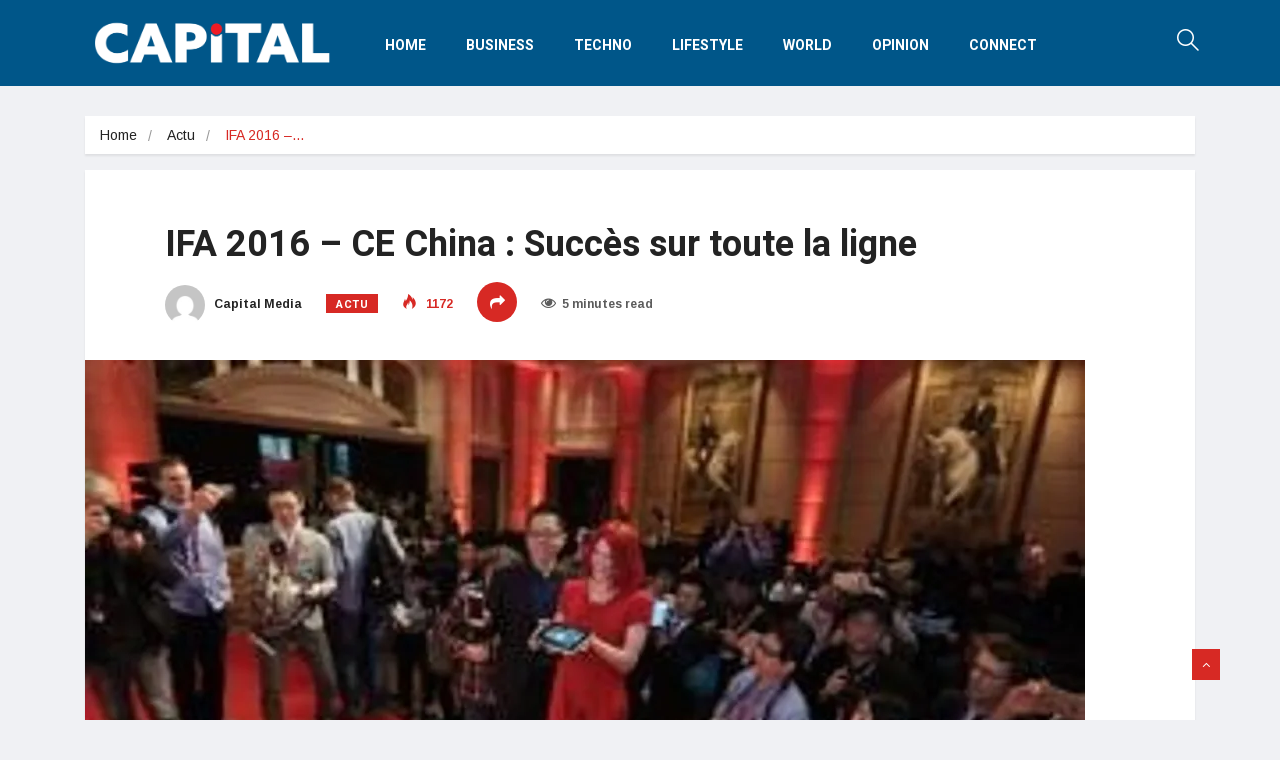

--- FILE ---
content_type: text/html; charset=UTF-8
request_url: https://www.capital-media.mu/2016/06/ifa-2016-ce-china-succes-sur-toute-la-ligne/
body_size: 24922
content:
<!DOCTYPE html>
<html lang="en-US">
<head>
<meta charset="UTF-8">
<meta name="viewport" content="width=device-width, initial-scale=1, maximum-scale=1">
<meta name='robots' content='index, follow, max-image-preview:large, max-snippet:-1, max-video-preview:-1' />
<!-- This site is optimized with the Yoast SEO plugin v26.7 - https://yoast.com/wordpress/plugins/seo/ -->
<title>IFA 2016 – CE China : Succès sur toute la ligne - Capital</title>
<link rel="canonical" href="https://www.capital-media.mu/2016/06/ifa-2016-ce-china-succes-sur-toute-la-ligne/" />
<meta property="og:locale" content="en_US" />
<meta property="og:type" content="article" />
<meta property="og:title" content="IFA 2016 – CE China : Succès sur toute la ligne - Capital" />
<meta property="og:description" content="Les organisateurs de l’IFA, premier salon mondial de l’électronique et des appareils électroménagers qui se tient chaque année au Parc des expositions de Berlin (ExpoCenter City), avaient certes pris des risques en s’aventurant sur le territoire chinois. L’évènement qui s’est tenu au mois d’avril à Shenzhen a tenu toutes ses promesses. Capital était au rendez-vous Le..." />
<meta property="og:url" content="https://www.capital-media.mu/2016/06/ifa-2016-ce-china-succes-sur-toute-la-ligne/" />
<meta property="og:site_name" content="Capital" />
<meta property="article:publisher" content="https://www.facebook.com/capitalmauritius/" />
<meta property="article:published_time" content="2016-06-07T12:15:09+00:00" />
<meta property="article:modified_time" content="2018-09-06T12:16:22+00:00" />
<meta property="og:image" content="https://i2.wp.com/www.capital-media.mu/wp-content/uploads/2018/09/IFA-2016.jpeg?fit=1000%2C500&ssl=1" />
<meta property="og:image:width" content="1000" />
<meta property="og:image:height" content="500" />
<meta property="og:image:type" content="image/jpeg" />
<meta name="author" content="Capital Media" />
<meta name="twitter:card" content="summary_large_image" />
<meta name="twitter:creator" content="@capital_mu" />
<meta name="twitter:site" content="@capital_mu" />
<meta name="twitter:label1" content="Written by" />
<meta name="twitter:data1" content="Capital Media" />
<meta name="twitter:label2" content="Est. reading time" />
<meta name="twitter:data2" content="5 minutes" />
<script type="application/ld+json" class="yoast-schema-graph">{"@context":"https://schema.org","@graph":[{"@type":"Article","@id":"https://www.capital-media.mu/2016/06/ifa-2016-ce-china-succes-sur-toute-la-ligne/#article","isPartOf":{"@id":"https://www.capital-media.mu/2016/06/ifa-2016-ce-china-succes-sur-toute-la-ligne/"},"author":{"name":"Capital Media","@id":"https://www.capital-media.mu/#/schema/person/3f2a11f1a56148d062def347b149b600"},"headline":"IFA 2016 – CE China : Succès sur toute la ligne","datePublished":"2016-06-07T12:15:09+00:00","dateModified":"2018-09-06T12:16:22+00:00","mainEntityOfPage":{"@id":"https://www.capital-media.mu/2016/06/ifa-2016-ce-china-succes-sur-toute-la-ligne/"},"wordCount":962,"publisher":{"@id":"https://www.capital-media.mu/#organization"},"image":{"@id":"https://www.capital-media.mu/2016/06/ifa-2016-ce-china-succes-sur-toute-la-ligne/#primaryimage"},"thumbnailUrl":"https://i0.wp.com/www.capital-media.mu/wp-content/uploads/2018/09/IFA-2016.jpeg?fit=1000%2C500&ssl=1","articleSection":["Actu"],"inLanguage":"en-US"},{"@type":"WebPage","@id":"https://www.capital-media.mu/2016/06/ifa-2016-ce-china-succes-sur-toute-la-ligne/","url":"https://www.capital-media.mu/2016/06/ifa-2016-ce-china-succes-sur-toute-la-ligne/","name":"IFA 2016 – CE China : Succès sur toute la ligne - Capital","isPartOf":{"@id":"https://www.capital-media.mu/#website"},"primaryImageOfPage":{"@id":"https://www.capital-media.mu/2016/06/ifa-2016-ce-china-succes-sur-toute-la-ligne/#primaryimage"},"image":{"@id":"https://www.capital-media.mu/2016/06/ifa-2016-ce-china-succes-sur-toute-la-ligne/#primaryimage"},"thumbnailUrl":"https://i0.wp.com/www.capital-media.mu/wp-content/uploads/2018/09/IFA-2016.jpeg?fit=1000%2C500&ssl=1","datePublished":"2016-06-07T12:15:09+00:00","dateModified":"2018-09-06T12:16:22+00:00","breadcrumb":{"@id":"https://www.capital-media.mu/2016/06/ifa-2016-ce-china-succes-sur-toute-la-ligne/#breadcrumb"},"inLanguage":"en-US","potentialAction":[{"@type":"ReadAction","target":["https://www.capital-media.mu/2016/06/ifa-2016-ce-china-succes-sur-toute-la-ligne/"]}]},{"@type":"ImageObject","inLanguage":"en-US","@id":"https://www.capital-media.mu/2016/06/ifa-2016-ce-china-succes-sur-toute-la-ligne/#primaryimage","url":"https://i0.wp.com/www.capital-media.mu/wp-content/uploads/2018/09/IFA-2016.jpeg?fit=1000%2C500&ssl=1","contentUrl":"https://i0.wp.com/www.capital-media.mu/wp-content/uploads/2018/09/IFA-2016.jpeg?fit=1000%2C500&ssl=1","width":1000,"height":500},{"@type":"BreadcrumbList","@id":"https://www.capital-media.mu/2016/06/ifa-2016-ce-china-succes-sur-toute-la-ligne/#breadcrumb","itemListElement":[{"@type":"ListItem","position":1,"name":"Home","item":"https://www.capital-media.mu/"},{"@type":"ListItem","position":2,"name":"IFA 2016 – CE China : Succès sur toute la ligne"}]},{"@type":"WebSite","@id":"https://www.capital-media.mu/#website","url":"https://www.capital-media.mu/","name":"Capital - Mauritius News","description":"Mauritius News","publisher":{"@id":"https://www.capital-media.mu/#organization"},"potentialAction":[{"@type":"SearchAction","target":{"@type":"EntryPoint","urlTemplate":"https://www.capital-media.mu/?s={search_term_string}"},"query-input":{"@type":"PropertyValueSpecification","valueRequired":true,"valueName":"search_term_string"}}],"inLanguage":"en-US"},{"@type":"Organization","@id":"https://www.capital-media.mu/#organization","name":"Capital","url":"https://www.capital-media.mu/","logo":{"@type":"ImageObject","inLanguage":"en-US","@id":"https://www.capital-media.mu/#/schema/logo/image/","url":"https://i0.wp.com/www.capital-media.mu/wp-content/uploads/2018/08/logo_bg_blanc.jpg?fit=610%2C345&ssl=1","contentUrl":"https://i0.wp.com/www.capital-media.mu/wp-content/uploads/2018/08/logo_bg_blanc.jpg?fit=610%2C345&ssl=1","width":610,"height":345,"caption":"Capital"},"image":{"@id":"https://www.capital-media.mu/#/schema/logo/image/"},"sameAs":["https://www.facebook.com/capitalmauritius/","https://x.com/capital_mu"]},{"@type":"Person","@id":"https://www.capital-media.mu/#/schema/person/3f2a11f1a56148d062def347b149b600","name":"Capital Media","image":{"@type":"ImageObject","inLanguage":"en-US","@id":"https://www.capital-media.mu/#/schema/person/image/","url":"https://secure.gravatar.com/avatar/4b978cbdbe1335e8d27288395dfb6b5881a851713c92df9d8c33674238d38413?s=96&d=mm&r=g","contentUrl":"https://secure.gravatar.com/avatar/4b978cbdbe1335e8d27288395dfb6b5881a851713c92df9d8c33674238d38413?s=96&d=mm&r=g","caption":"Capital Media"},"url":"https://www.capital-media.mu/author/capitalmedia_5l88pn/"}]}</script>
<!-- / Yoast SEO plugin. -->
<link rel='dns-prefetch' href='//stats.wp.com' />
<link rel='dns-prefetch' href='//fonts.googleapis.com' />
<link rel='dns-prefetch' href='//widgets.wp.com' />
<link rel='dns-prefetch' href='//s0.wp.com' />
<link rel='dns-prefetch' href='//0.gravatar.com' />
<link rel='dns-prefetch' href='//1.gravatar.com' />
<link rel='dns-prefetch' href='//2.gravatar.com' />
<link rel='dns-prefetch' href='//jetpack.wordpress.com' />
<link rel='dns-prefetch' href='//public-api.wordpress.com' />
<link rel='preconnect' href='//i0.wp.com' />
<link rel='preconnect' href='//c0.wp.com' />
<link rel="alternate" type="application/rss+xml" title="Capital &raquo; Feed" href="https://www.capital-media.mu/feed/" />
<link rel="alternate" title="oEmbed (JSON)" type="application/json+oembed" href="https://www.capital-media.mu/wp-json/oembed/1.0/embed?url=https%3A%2F%2Fwww.capital-media.mu%2F2016%2F06%2Fifa-2016-ce-china-succes-sur-toute-la-ligne%2F" />
<link rel="alternate" title="oEmbed (XML)" type="text/xml+oembed" href="https://www.capital-media.mu/wp-json/oembed/1.0/embed?url=https%3A%2F%2Fwww.capital-media.mu%2F2016%2F06%2Fifa-2016-ce-china-succes-sur-toute-la-ligne%2F&#038;format=xml" />
<!-- This site uses the Google Analytics by ExactMetrics plugin v8.10.2 - Using Analytics tracking - https://www.exactmetrics.com/ -->
<script src="//www.googletagmanager.com/gtag/js?id=G-SFWJQ8R9KJ"  data-cfasync="false" data-wpfc-render="false" type="text/javascript" async></script>
<script data-cfasync="false" data-wpfc-render="false" type="text/javascript">
var em_version = '8.10.2';
var em_track_user = true;
var em_no_track_reason = '';
var ExactMetricsDefaultLocations = {"page_location":"https:\/\/www.capital-media.mu\/2016\/06\/ifa-2016-ce-china-succes-sur-toute-la-ligne\/"};
if ( typeof ExactMetricsPrivacyGuardFilter === 'function' ) {
var ExactMetricsLocations = (typeof ExactMetricsExcludeQuery === 'object') ? ExactMetricsPrivacyGuardFilter( ExactMetricsExcludeQuery ) : ExactMetricsPrivacyGuardFilter( ExactMetricsDefaultLocations );
} else {
var ExactMetricsLocations = (typeof ExactMetricsExcludeQuery === 'object') ? ExactMetricsExcludeQuery : ExactMetricsDefaultLocations;
}
var disableStrs = [
'ga-disable-G-SFWJQ8R9KJ',
];
/* Function to detect opted out users */
function __gtagTrackerIsOptedOut() {
for (var index = 0; index < disableStrs.length; index++) {
if (document.cookie.indexOf(disableStrs[index] + '=true') > -1) {
return true;
}
}
return false;
}
/* Disable tracking if the opt-out cookie exists. */
if (__gtagTrackerIsOptedOut()) {
for (var index = 0; index < disableStrs.length; index++) {
window[disableStrs[index]] = true;
}
}
/* Opt-out function */
function __gtagTrackerOptout() {
for (var index = 0; index < disableStrs.length; index++) {
document.cookie = disableStrs[index] + '=true; expires=Thu, 31 Dec 2099 23:59:59 UTC; path=/';
window[disableStrs[index]] = true;
}
}
if ('undefined' === typeof gaOptout) {
function gaOptout() {
__gtagTrackerOptout();
}
}
window.dataLayer = window.dataLayer || [];
window.ExactMetricsDualTracker = {
helpers: {},
trackers: {},
};
if (em_track_user) {
function __gtagDataLayer() {
dataLayer.push(arguments);
}
function __gtagTracker(type, name, parameters) {
if (!parameters) {
parameters = {};
}
if (parameters.send_to) {
__gtagDataLayer.apply(null, arguments);
return;
}
if (type === 'event') {
parameters.send_to = exactmetrics_frontend.v4_id;
var hookName = name;
if (typeof parameters['event_category'] !== 'undefined') {
hookName = parameters['event_category'] + ':' + name;
}
if (typeof ExactMetricsDualTracker.trackers[hookName] !== 'undefined') {
ExactMetricsDualTracker.trackers[hookName](parameters);
} else {
__gtagDataLayer('event', name, parameters);
}
} else {
__gtagDataLayer.apply(null, arguments);
}
}
__gtagTracker('js', new Date());
__gtagTracker('set', {
'developer_id.dNDMyYj': true,
});
if ( ExactMetricsLocations.page_location ) {
__gtagTracker('set', ExactMetricsLocations);
}
__gtagTracker('config', 'G-SFWJQ8R9KJ', {"forceSSL":"true"} );
window.gtag = __gtagTracker;										(function () {
/* https://developers.google.com/analytics/devguides/collection/analyticsjs/ */
/* ga and __gaTracker compatibility shim. */
var noopfn = function () {
return null;
};
var newtracker = function () {
return new Tracker();
};
var Tracker = function () {
return null;
};
var p = Tracker.prototype;
p.get = noopfn;
p.set = noopfn;
p.send = function () {
var args = Array.prototype.slice.call(arguments);
args.unshift('send');
__gaTracker.apply(null, args);
};
var __gaTracker = function () {
var len = arguments.length;
if (len === 0) {
return;
}
var f = arguments[len - 1];
if (typeof f !== 'object' || f === null || typeof f.hitCallback !== 'function') {
if ('send' === arguments[0]) {
var hitConverted, hitObject = false, action;
if ('event' === arguments[1]) {
if ('undefined' !== typeof arguments[3]) {
hitObject = {
'eventAction': arguments[3],
'eventCategory': arguments[2],
'eventLabel': arguments[4],
'value': arguments[5] ? arguments[5] : 1,
}
}
}
if ('pageview' === arguments[1]) {
if ('undefined' !== typeof arguments[2]) {
hitObject = {
'eventAction': 'page_view',
'page_path': arguments[2],
}
}
}
if (typeof arguments[2] === 'object') {
hitObject = arguments[2];
}
if (typeof arguments[5] === 'object') {
Object.assign(hitObject, arguments[5]);
}
if ('undefined' !== typeof arguments[1].hitType) {
hitObject = arguments[1];
if ('pageview' === hitObject.hitType) {
hitObject.eventAction = 'page_view';
}
}
if (hitObject) {
action = 'timing' === arguments[1].hitType ? 'timing_complete' : hitObject.eventAction;
hitConverted = mapArgs(hitObject);
__gtagTracker('event', action, hitConverted);
}
}
return;
}
function mapArgs(args) {
var arg, hit = {};
var gaMap = {
'eventCategory': 'event_category',
'eventAction': 'event_action',
'eventLabel': 'event_label',
'eventValue': 'event_value',
'nonInteraction': 'non_interaction',
'timingCategory': 'event_category',
'timingVar': 'name',
'timingValue': 'value',
'timingLabel': 'event_label',
'page': 'page_path',
'location': 'page_location',
'title': 'page_title',
'referrer' : 'page_referrer',
};
for (arg in args) {
if (!(!args.hasOwnProperty(arg) || !gaMap.hasOwnProperty(arg))) {
hit[gaMap[arg]] = args[arg];
} else {
hit[arg] = args[arg];
}
}
return hit;
}
try {
f.hitCallback();
} catch (ex) {
}
};
__gaTracker.create = newtracker;
__gaTracker.getByName = newtracker;
__gaTracker.getAll = function () {
return [];
};
__gaTracker.remove = noopfn;
__gaTracker.loaded = true;
window['__gaTracker'] = __gaTracker;
})();
} else {
console.log("");
(function () {
function __gtagTracker() {
return null;
}
window['__gtagTracker'] = __gtagTracker;
window['gtag'] = __gtagTracker;
})();
}
</script>
<!-- / Google Analytics by ExactMetrics -->
<style id='wp-img-auto-sizes-contain-inline-css' type='text/css'>
img:is([sizes=auto i],[sizes^="auto," i]){contain-intrinsic-size:3000px 1500px}
/*# sourceURL=wp-img-auto-sizes-contain-inline-css */
</style>
<link rel='stylesheet' id='jetpack_related-posts-css' href='https://c0.wp.com/p/jetpack/15.3.1/modules/related-posts/related-posts.css' type='text/css' media='all' />
<style id='wp-emoji-styles-inline-css' type='text/css'>
img.wp-smiley, img.emoji {
display: inline !important;
border: none !important;
box-shadow: none !important;
height: 1em !important;
width: 1em !important;
margin: 0 0.07em !important;
vertical-align: -0.1em !important;
background: none !important;
padding: 0 !important;
}
/*# sourceURL=wp-emoji-styles-inline-css */
</style>
<link rel='stylesheet' id='wp-block-library-css' href='https://c0.wp.com/c/6.9/wp-includes/css/dist/block-library/style.min.css' type='text/css' media='all' />
<style id='global-styles-inline-css' type='text/css'>
:root{--wp--preset--aspect-ratio--square: 1;--wp--preset--aspect-ratio--4-3: 4/3;--wp--preset--aspect-ratio--3-4: 3/4;--wp--preset--aspect-ratio--3-2: 3/2;--wp--preset--aspect-ratio--2-3: 2/3;--wp--preset--aspect-ratio--16-9: 16/9;--wp--preset--aspect-ratio--9-16: 9/16;--wp--preset--color--black: #000000;--wp--preset--color--cyan-bluish-gray: #abb8c3;--wp--preset--color--white: #ffffff;--wp--preset--color--pale-pink: #f78da7;--wp--preset--color--vivid-red: #cf2e2e;--wp--preset--color--luminous-vivid-orange: #ff6900;--wp--preset--color--luminous-vivid-amber: #fcb900;--wp--preset--color--light-green-cyan: #7bdcb5;--wp--preset--color--vivid-green-cyan: #00d084;--wp--preset--color--pale-cyan-blue: #8ed1fc;--wp--preset--color--vivid-cyan-blue: #0693e3;--wp--preset--color--vivid-purple: #9b51e0;--wp--preset--gradient--vivid-cyan-blue-to-vivid-purple: linear-gradient(135deg,rgb(6,147,227) 0%,rgb(155,81,224) 100%);--wp--preset--gradient--light-green-cyan-to-vivid-green-cyan: linear-gradient(135deg,rgb(122,220,180) 0%,rgb(0,208,130) 100%);--wp--preset--gradient--luminous-vivid-amber-to-luminous-vivid-orange: linear-gradient(135deg,rgb(252,185,0) 0%,rgb(255,105,0) 100%);--wp--preset--gradient--luminous-vivid-orange-to-vivid-red: linear-gradient(135deg,rgb(255,105,0) 0%,rgb(207,46,46) 100%);--wp--preset--gradient--very-light-gray-to-cyan-bluish-gray: linear-gradient(135deg,rgb(238,238,238) 0%,rgb(169,184,195) 100%);--wp--preset--gradient--cool-to-warm-spectrum: linear-gradient(135deg,rgb(74,234,220) 0%,rgb(151,120,209) 20%,rgb(207,42,186) 40%,rgb(238,44,130) 60%,rgb(251,105,98) 80%,rgb(254,248,76) 100%);--wp--preset--gradient--blush-light-purple: linear-gradient(135deg,rgb(255,206,236) 0%,rgb(152,150,240) 100%);--wp--preset--gradient--blush-bordeaux: linear-gradient(135deg,rgb(254,205,165) 0%,rgb(254,45,45) 50%,rgb(107,0,62) 100%);--wp--preset--gradient--luminous-dusk: linear-gradient(135deg,rgb(255,203,112) 0%,rgb(199,81,192) 50%,rgb(65,88,208) 100%);--wp--preset--gradient--pale-ocean: linear-gradient(135deg,rgb(255,245,203) 0%,rgb(182,227,212) 50%,rgb(51,167,181) 100%);--wp--preset--gradient--electric-grass: linear-gradient(135deg,rgb(202,248,128) 0%,rgb(113,206,126) 100%);--wp--preset--gradient--midnight: linear-gradient(135deg,rgb(2,3,129) 0%,rgb(40,116,252) 100%);--wp--preset--font-size--small: 13px;--wp--preset--font-size--medium: 20px;--wp--preset--font-size--large: 36px;--wp--preset--font-size--x-large: 42px;--wp--preset--spacing--20: 0.44rem;--wp--preset--spacing--30: 0.67rem;--wp--preset--spacing--40: 1rem;--wp--preset--spacing--50: 1.5rem;--wp--preset--spacing--60: 2.25rem;--wp--preset--spacing--70: 3.38rem;--wp--preset--spacing--80: 5.06rem;--wp--preset--shadow--natural: 6px 6px 9px rgba(0, 0, 0, 0.2);--wp--preset--shadow--deep: 12px 12px 50px rgba(0, 0, 0, 0.4);--wp--preset--shadow--sharp: 6px 6px 0px rgba(0, 0, 0, 0.2);--wp--preset--shadow--outlined: 6px 6px 0px -3px rgb(255, 255, 255), 6px 6px rgb(0, 0, 0);--wp--preset--shadow--crisp: 6px 6px 0px rgb(0, 0, 0);}:where(.is-layout-flex){gap: 0.5em;}:where(.is-layout-grid){gap: 0.5em;}body .is-layout-flex{display: flex;}.is-layout-flex{flex-wrap: wrap;align-items: center;}.is-layout-flex > :is(*, div){margin: 0;}body .is-layout-grid{display: grid;}.is-layout-grid > :is(*, div){margin: 0;}:where(.wp-block-columns.is-layout-flex){gap: 2em;}:where(.wp-block-columns.is-layout-grid){gap: 2em;}:where(.wp-block-post-template.is-layout-flex){gap: 1.25em;}:where(.wp-block-post-template.is-layout-grid){gap: 1.25em;}.has-black-color{color: var(--wp--preset--color--black) !important;}.has-cyan-bluish-gray-color{color: var(--wp--preset--color--cyan-bluish-gray) !important;}.has-white-color{color: var(--wp--preset--color--white) !important;}.has-pale-pink-color{color: var(--wp--preset--color--pale-pink) !important;}.has-vivid-red-color{color: var(--wp--preset--color--vivid-red) !important;}.has-luminous-vivid-orange-color{color: var(--wp--preset--color--luminous-vivid-orange) !important;}.has-luminous-vivid-amber-color{color: var(--wp--preset--color--luminous-vivid-amber) !important;}.has-light-green-cyan-color{color: var(--wp--preset--color--light-green-cyan) !important;}.has-vivid-green-cyan-color{color: var(--wp--preset--color--vivid-green-cyan) !important;}.has-pale-cyan-blue-color{color: var(--wp--preset--color--pale-cyan-blue) !important;}.has-vivid-cyan-blue-color{color: var(--wp--preset--color--vivid-cyan-blue) !important;}.has-vivid-purple-color{color: var(--wp--preset--color--vivid-purple) !important;}.has-black-background-color{background-color: var(--wp--preset--color--black) !important;}.has-cyan-bluish-gray-background-color{background-color: var(--wp--preset--color--cyan-bluish-gray) !important;}.has-white-background-color{background-color: var(--wp--preset--color--white) !important;}.has-pale-pink-background-color{background-color: var(--wp--preset--color--pale-pink) !important;}.has-vivid-red-background-color{background-color: var(--wp--preset--color--vivid-red) !important;}.has-luminous-vivid-orange-background-color{background-color: var(--wp--preset--color--luminous-vivid-orange) !important;}.has-luminous-vivid-amber-background-color{background-color: var(--wp--preset--color--luminous-vivid-amber) !important;}.has-light-green-cyan-background-color{background-color: var(--wp--preset--color--light-green-cyan) !important;}.has-vivid-green-cyan-background-color{background-color: var(--wp--preset--color--vivid-green-cyan) !important;}.has-pale-cyan-blue-background-color{background-color: var(--wp--preset--color--pale-cyan-blue) !important;}.has-vivid-cyan-blue-background-color{background-color: var(--wp--preset--color--vivid-cyan-blue) !important;}.has-vivid-purple-background-color{background-color: var(--wp--preset--color--vivid-purple) !important;}.has-black-border-color{border-color: var(--wp--preset--color--black) !important;}.has-cyan-bluish-gray-border-color{border-color: var(--wp--preset--color--cyan-bluish-gray) !important;}.has-white-border-color{border-color: var(--wp--preset--color--white) !important;}.has-pale-pink-border-color{border-color: var(--wp--preset--color--pale-pink) !important;}.has-vivid-red-border-color{border-color: var(--wp--preset--color--vivid-red) !important;}.has-luminous-vivid-orange-border-color{border-color: var(--wp--preset--color--luminous-vivid-orange) !important;}.has-luminous-vivid-amber-border-color{border-color: var(--wp--preset--color--luminous-vivid-amber) !important;}.has-light-green-cyan-border-color{border-color: var(--wp--preset--color--light-green-cyan) !important;}.has-vivid-green-cyan-border-color{border-color: var(--wp--preset--color--vivid-green-cyan) !important;}.has-pale-cyan-blue-border-color{border-color: var(--wp--preset--color--pale-cyan-blue) !important;}.has-vivid-cyan-blue-border-color{border-color: var(--wp--preset--color--vivid-cyan-blue) !important;}.has-vivid-purple-border-color{border-color: var(--wp--preset--color--vivid-purple) !important;}.has-vivid-cyan-blue-to-vivid-purple-gradient-background{background: var(--wp--preset--gradient--vivid-cyan-blue-to-vivid-purple) !important;}.has-light-green-cyan-to-vivid-green-cyan-gradient-background{background: var(--wp--preset--gradient--light-green-cyan-to-vivid-green-cyan) !important;}.has-luminous-vivid-amber-to-luminous-vivid-orange-gradient-background{background: var(--wp--preset--gradient--luminous-vivid-amber-to-luminous-vivid-orange) !important;}.has-luminous-vivid-orange-to-vivid-red-gradient-background{background: var(--wp--preset--gradient--luminous-vivid-orange-to-vivid-red) !important;}.has-very-light-gray-to-cyan-bluish-gray-gradient-background{background: var(--wp--preset--gradient--very-light-gray-to-cyan-bluish-gray) !important;}.has-cool-to-warm-spectrum-gradient-background{background: var(--wp--preset--gradient--cool-to-warm-spectrum) !important;}.has-blush-light-purple-gradient-background{background: var(--wp--preset--gradient--blush-light-purple) !important;}.has-blush-bordeaux-gradient-background{background: var(--wp--preset--gradient--blush-bordeaux) !important;}.has-luminous-dusk-gradient-background{background: var(--wp--preset--gradient--luminous-dusk) !important;}.has-pale-ocean-gradient-background{background: var(--wp--preset--gradient--pale-ocean) !important;}.has-electric-grass-gradient-background{background: var(--wp--preset--gradient--electric-grass) !important;}.has-midnight-gradient-background{background: var(--wp--preset--gradient--midnight) !important;}.has-small-font-size{font-size: var(--wp--preset--font-size--small) !important;}.has-medium-font-size{font-size: var(--wp--preset--font-size--medium) !important;}.has-large-font-size{font-size: var(--wp--preset--font-size--large) !important;}.has-x-large-font-size{font-size: var(--wp--preset--font-size--x-large) !important;}
/*# sourceURL=global-styles-inline-css */
</style>
<style id='classic-theme-styles-inline-css' type='text/css'>
/*! This file is auto-generated */
.wp-block-button__link{color:#fff;background-color:#32373c;border-radius:9999px;box-shadow:none;text-decoration:none;padding:calc(.667em + 2px) calc(1.333em + 2px);font-size:1.125em}.wp-block-file__button{background:#32373c;color:#fff;text-decoration:none}
/*# sourceURL=/wp-includes/css/classic-themes.min.css */
</style>
<!-- <link rel='stylesheet' id='fontawesome-five-css-css' href='https://www.capital-media.mu/wp-content/plugins/accesspress-social-counter/css/fontawesome-all.css?ver=1.9.2' type='text/css' media='all' /> -->
<!-- <link rel='stylesheet' id='apsc-frontend-css-css' href='https://www.capital-media.mu/wp-content/plugins/accesspress-social-counter/css/frontend.css?ver=1.9.2' type='text/css' media='all' /> -->
<!-- <link rel='stylesheet' id='wp_automatic_gallery_style-css' href='https://www.capital-media.mu/wp-content/plugins/wp-automatic/css/wp-automatic.css?ver=1.0.0' type='text/css' media='all' /> -->
<!-- <link rel='stylesheet' id='ekit-hf-style-css' href='https://www.capital-media.mu/wp-content/plugins/ekit-headerfooter/assets/css/ekit-headerfooter.css?ver=1.4.5' type='text/css' media='all' /> -->
<!-- <link rel='stylesheet' id='elementor-icons-css' href='https://www.capital-media.mu/wp-content/plugins/elementor/assets/lib/eicons/css/elementor-icons.min.css?ver=5.13.0' type='text/css' media='all' /> -->
<!-- <link rel='stylesheet' id='elementor-frontend-legacy-css' href='https://www.capital-media.mu/wp-content/plugins/elementor/assets/css/frontend-legacy.min.css?ver=3.5.3' type='text/css' media='all' /> -->
<!-- <link rel='stylesheet' id='elementor-frontend-css' href='https://www.capital-media.mu/wp-content/plugins/elementor/assets/css/frontend.min.css?ver=3.5.3' type='text/css' media='all' /> -->
<link rel="stylesheet" type="text/css" href="//www.capital-media.mu/wp-content/cache/wpfc-minified/dg4c2tbc/afded.css" media="all"/>
<link rel='stylesheet' id='elementor-post-6984-css' href='https://www.capital-media.mu/wp-content/uploads/elementor/css/post-6984.css?ver=1765350957' type='text/css' media='all' />
<!-- <link rel='stylesheet' id='font-awesome-css' href='https://www.capital-media.mu/wp-content/plugins/elementor/assets/lib/font-awesome/css/font-awesome.min.css?ver=4.7.0' type='text/css' media='all' /> -->
<!-- <link rel='stylesheet' id='elementor-global-css' href='https://www.capital-media.mu/wp-content/uploads/elementor/css/global.css?ver=1722216026' type='text/css' media='all' /> -->
<link rel="stylesheet" type="text/css" href="//www.capital-media.mu/wp-content/cache/wpfc-minified/g0yxvrsi/afdeh.css" media="all"/>
<link rel='stylesheet' id='elementor-post-4395-css' href='https://www.capital-media.mu/wp-content/uploads/elementor/css/post-4395.css?ver=1765350980' type='text/css' media='all' />
<link rel='stylesheet' id='elementor-post-4394-css' href='https://www.capital-media.mu/wp-content/uploads/elementor/css/post-4394.css?ver=1765350980' type='text/css' media='all' />
<!-- <link rel='stylesheet' id='wur_content_css-css' href='https://www.capital-media.mu/wp-content/plugins/wp-ultimate-review/assets/public/css/content-page.css?ver=2.3.7' type='text/css' media='all' /> -->
<link rel="stylesheet" type="text/css" href="//www.capital-media.mu/wp-content/cache/wpfc-minified/k0cc9typ/afddt.css" media="all"/>
<link rel='stylesheet' id='dashicons-css' href='https://c0.wp.com/c/6.9/wp-includes/css/dashicons.min.css' type='text/css' media='all' />
<!-- <link rel='stylesheet' id='parent-style-css' href='https://www.capital-media.mu/wp-content/themes/vinkmag/style.css?ver=6.9' type='text/css' media='all' /> -->
<!-- <link rel='stylesheet' id='child-style-css' href='https://www.capital-media.mu/wp-content/themes/vinkmag-child/style.css?ver=6.9' type='text/css' media='all' /> -->
<link rel="stylesheet" type="text/css" href="//www.capital-media.mu/wp-content/cache/wpfc-minified/lw72qrmu/afddt.css" media="all"/>
<link rel='stylesheet' id='jetpack_likes-css' href='https://c0.wp.com/p/jetpack/15.3.1/modules/likes/style.css' type='text/css' media='all' />
<link rel='stylesheet' id='vinkmag-fonts-css' href='https://fonts.googleapis.com/css?family=Arimo%3A400%2C400i%2C700%2C700i%7CHeebo%3A400%2C500%2C700%2C800%2C900%7CMerriweather%3A400%2C400i%2C700%2C700i%2C900%2C900i&#038;ver=1.6.1' type='text/css' media='all' />
<!-- <link rel='stylesheet' id='bootstrap-css' href='https://www.capital-media.mu/wp-content/themes/vinkmag/assets/css/bootstrap.min.css?ver=1.6.1' type='text/css' media='all' /> -->
<!-- <link rel='stylesheet' id='animate-css' href='https://www.capital-media.mu/wp-content/themes/vinkmag/assets/css/animate.css?ver=1.6.1' type='text/css' media='all' /> -->
<!-- <link rel='stylesheet' id='icofonts-css' href='https://www.capital-media.mu/wp-content/themes/vinkmag/assets/css/icofonts.css?ver=1.6.1' type='text/css' media='all' /> -->
<!-- <link rel='stylesheet' id='owlcarousel-css' href='https://www.capital-media.mu/wp-content/themes/vinkmag/assets/css/owlcarousel.min.css?ver=1.6.1' type='text/css' media='all' /> -->
<!-- <link rel='stylesheet' id='slick-css' href='https://www.capital-media.mu/wp-content/themes/vinkmag/assets/css/slick.css?ver=1.6.1' type='text/css' media='all' /> -->
<!-- <link rel='stylesheet' id='jquery-mCustomScrollbar-css' href='https://www.capital-media.mu/wp-content/themes/vinkmag/assets/css/jquery.mCustomScrollbar.css?ver=1.6.1' type='text/css' media='all' /> -->
<!-- <link rel='stylesheet' id='magnific-popup-css' href='https://www.capital-media.mu/wp-content/themes/vinkmag/assets/css/magnific-popup.css?ver=1.6.1' type='text/css' media='all' /> -->
<!-- <link rel='stylesheet' id='vinkmag-style-css' href='https://www.capital-media.mu/wp-content/themes/vinkmag/assets/css/style.css?ver=1.6.1' type='text/css' media='all' /> -->
<link rel="stylesheet" type="text/css" href="//www.capital-media.mu/wp-content/cache/wpfc-minified/fsa0fvvq/afddt.css" media="all"/>
<style id='vinkmag-style-inline-css' type='text/css'>
body{ font-family:"Arimo"; }
h1,h2,h3,h4,h5 { 
font-family:"Heebo";font-style:normal;font-weight:400; 
}
.nav-menu li a,.post-cat,.post-list-item .nav-tabs li a,.ts-social-list li b,
.widgets.ts-social-list-item ul li a b,.footer-social li a,.ts-cat-title span,
.view-link-btn span { 
font-family:"Heebo";
}
.body-inner-content{
background-color:#f0f1f4;
background-image: url();
background-repeat: no-repeat;
background-position: top center;
background-size: cover;
}
/* primary background color*/
.top-bar .top-social li.ts-date,
.view-link-btn,
.logo,
.navbar-style1.navbar-container .navbar .nav-item a.active, 
.navbar-style1.navbar-container .navbar .nav-item a:hover, 
.navbar-style1.navbar-container .navbar .nav-item a:focus,
.navbar-style1.navbar-container .nav-search-button,
.ts-title .title-before,
.owl-dots .owl-dot span,
#breaking_slider .owl-nav .owl-prev:hover, #breaking_slider .owl-nav .owl-next:hover,
.navbar-container.navbar-style5 .nav-item a.active:before, 
.navbar-container.navbar-style5 .nav-item a:hover:before,
.navbar-container.navbar-style5 .nav-item a:focus:before,
.ts-newslatter .newsletter-form .ts-submit-btn .btn:hover,
.top-bar .ts-date-item,
.header-middle.v2,
.video-slider .post-video .ts-play-btn,
.top-social li.ts-subscribe,
.ts-title.title-bg .title-text,
.ts-title.title-bg .title-after,
.ts-widget-newsletter,
.ts-widget-newsletter .newsletter-form .btn:hover,
.header-standerd,
.navbar-container.navbar-style2,
.navbar-container.navbar-style2 .navbar,
.navbar-style2.navbar-container .nav-search-button,
.navbar-container.navbar-style3.navbar-dark .nav-item a.active, .navbar-container.navbar-style3.navbar-dark .nav-item a:hover,
.navbar-container.navbar-style3.navbar-dark .nav-item a:focus,
.navbar-standerd.navbar-darks .navbar-style5 .xs-navbar .main-menu > li:hover > a, .navbar-standerd.navbar-darks .navbar-style5 .xs-navbar .main-menu > li.active > a,
.navbar-standerd.navbar-darks .navbar-style5 .xs-navbar .main-menu > li:before,
.single-post-wrapper .post-meta-info li.share-post a i,
.widget-title:before,
.tagcloud a:hover,
blockquote cite:after,
.error-page .error-body a,
.accordion-post-style .card .btn,
.navbar-container.navbar-style1 .navbar-nav > .current-menu-parent,
.widgets-newsletter-form .btn.btn-primary,
.pagination li.active a, .pagination li:hover a,
.blog-navbar .navbar-container .navbar .main-menu .nav-item > a.active,
.blog-navbar .navbar-container.navbar-style5 .main-menu > li.current-menu-item > a:before,
.blog-navbar .navbar-container .navbar .main-menu .nav-item > a:hover,
.btn.btn-primary,
.navbar-standerd.nav-bg-white .navbar-style5 .navbar .main-menu .nav-item > a.active,
.navbar-standerd.nav-bg-white .navbar-style5 .navbar .main-menu > .nav-item > a:hover,
.post-content-loading a:hover,
.instagram-area .follow-btn-area .btn:hover,
.post-list-item .nav-tabs li a::before,
.ts-search-form .vinkmag-serach:before,
.xs-review-overview-list.custom-rat .xs-overview-percentage .data-rat .xs-percentange .percentange_check,
.view-review-list .xs-review-rattting.xs-percentange .percentange_check,
.public-xs-review-box .xs-save-button button,
.featured-tab-item .featured-tab-post > li a.active .post-content,
.featured-tab-item .featured-tab-post > li a.active:before,
.woocommerce ul.products li.product .button,.woocommerce ul.products li.product .added_to_cart,
.post-meta-info .share-post,
.woocommerce nav.woocommerce-pagination ul li a:focus, .woocommerce nav.woocommerce-pagination ul li a:hover, .woocommerce nav.woocommerce-pagination ul li span.current,
.woocommerce #respond input#submit.alt, .woocommerce a.button.alt, .woocommerce button.button.alt, .woocommerce input.button.alt,.sponsor-web-link a:hover i, .woocommerce .widget_price_filter .ui-slider .ui-slider-range, .woocommerce span.onsale{
background-color: #d72924;
}
/* primary color*/
.breaking-title,
.ts-top-nav li a:hover,
.post-title a:hover,
.owl-next,
.owl-prev,
.watch-post .post-list-box .post-title:hover,
a:hover,
.single-post a,
.navbar-container .navbar .nav-item .dropdown-menu .dropdown-item.active, .navbar-container .navbar .nav-item .dropdown-menu .dropdown-item:hover, .navbar-container .navbar .nav-item .dropdown-menu .dropdown-item:focus,
.ts-overlay-style .overlay-post-content .post-meta-info li.active,
.navbar-container.navbar-style5 .nav-item a.active, .navbar-container.navbar-style5 .nav-item a:hover, .navbar-container.navbar-style5 .nav-item a:focus,
.post-meta-info li.active, .post-video .post-video-content .post-meta-info li.active, .navbar-container.navbar-style3 .nav-item a.active, .navbar-container.navbar-style3 .nav-item a:hover, .navbar-container.navbar-style3 .nav-item a:focus, .post-navigation .post-previous:hover span, .post-navigation .post-next:hover span, .breadcrumb li, 
.woocommerce ul.products li.product .price, .woocommerce ul.products li.product .woocommerce-loop-product__title,
.single-post a,
.navbar-container .navbar .main-menu .nav-item .dropdown-menu > li > .dropdown-item:hover{
color: #d72924;
}
/* primary dark color*/
.top-bar.v2,
.ts-widget-newsletter .newsletter-form .btn,.navbar-container.navbar-style2 .nav-item a.active, .navbar-container.navbar-style2 .nav-item a:hover,
.navbar-container.navbar-style2 .nav-item a:focus,.widgets-newsletter-form .btn.btn-primary:hover, 
.woocommerce ul.products li.product .added_to_cart:hover, .woocommerce #respond input#submit.alt:hover, .woocommerce a.button.alt:hover, .woocommerce button.button.alt:hover, .woocommerce input.button.alt:hover,.woocommerce .widget_price_filter .ui-slider .ui-slider-handle{
background-color: #c2211c;
}
.woocommerce ul.products li.product .woocommerce-loop-product__title:hover{
color: #c2211c;
}
.menu-toggler{
background-color: #c2211c !important;
}
/* border color*/
.tagcloud a:hover{
border-color:#d72924;
}
/*--------------- title color----------------*/
.post-title,
.post-title a,
.entry-title,
.entry-title a,
.elementor-widget-wp-widget-archives ul li a,
.recent-posts-widget ul li .post-info,
.ts-title,
.widget-title,
body.single-post .post-title a,
.post-navigation a span,
h1, h2, h3, h4, h5, h6,{
color: #101010;
}
/*--------------- for dark theme ----------------*/
.dark-themes .ts-grid-box, .dark-themes .archive .category-layout-1 .ts-grid-box.ts-grid-content,
.dark-themes.archive .category-layout-2 .ts-grid-box.ts-grid-content, 
.dark-themes.archive .category-layout-3 .ts-grid-box.ts-grid-content, 
.dark-themes .vinkmag-masonary-grid .card-columns .card, .dark-themes .post-list-item,
.dark-themes .breadcrumb, .dark-themes .post-content-box .post-content, 
.dark-themes .featured-tab-item .featured-tab-post .post-content,
.dark-themes .ts-breaking-news,
.dark-themes .navbar-style1.navbar-container .navbar,
.dark-themes .ts-tranding-post .slider-indicators .post-content,
.dark-themes .ts-newslatter,
.dark-themes .ts-footer-social-list,
.dark-themes .top-bar,
.dark-themes .input-group-append,
.dark-themes .ts-grid-item-2.ts-grid-content,
.dark-themes .navbar-standerd.navbar-darks .navbar-style5 .xs-navbar{
background: #1f1f1f;
}
.dark-themes .post-title, .dark-themes .post-title a,
.dark-themes .entry-title, .dark-themes .entry-title a,
.dark-themes .elementor-widget-wp-widget-archives ul li a, 
.dark-themes .recent-posts-widget ul li .post-info, .dark-themes .ts-title, 
.dark-themes .widget-title, .dark-themes h1, .dark-themes h2, .dark-themes h3,
.dark-themes h4, .dark-themes h5, .dark-themes h6,
.dark-themes .post-list-item .nav-tabs li a.active,
.dark-themes body.single-post .post-title a,
.dark-themes .post-navigation a span,
.dark-themes .recent-posts-widget ul li .post-info .entry-title a{
color: #ffffff;
}
.dark-themes .single-post-wrapper p, .dark-themes body,
.dark-themes p, .dark-themes span, 
.dark-themes .widgets ul li a,
.dark-themes .apsc-theme-2 .apsc-each-profile a .apsc-inner-block .apsc-count,
.dark-themes .entry-content ul li, .dark-themes .post-meta-info li.author a,
.dark-themes .breadcrumb li a, .dark-themes .post-content p, 
.dark-themes .tagcloud strong,
.dark-themes .post-meta-info li,
.dark-themes .ts-breaking-news p a{
color: #1f1f1f;
}
/*# sourceURL=vinkmag-style-inline-css */
</style>
<!-- <link rel='stylesheet' id='vinkmag-blog-css' href='https://www.capital-media.mu/wp-content/themes/vinkmag/assets/css/blog.css?ver=1.6.1' type='text/css' media='all' /> -->
<!-- <link rel='stylesheet' id='vinkmag-responsive-css' href='https://www.capital-media.mu/wp-content/themes/vinkmag/assets/css/responsive.css?ver=1.6.1' type='text/css' media='all' /> -->
<!-- <link rel='stylesheet' id='vinkmag-gutenberg-custom-css' href='https://www.capital-media.mu/wp-content/themes/vinkmag/assets/css/gutenberg-custom.css?ver=1.6.1' type='text/css' media='all' /> -->
<!-- <link rel='stylesheet' id='smartmenus-ekit-css' href='https://www.capital-media.mu/wp-content/plugins/ekit-headerfooter/elements/widgets/nav-menu/assets/css/smartmenus.css?ver=1.0' type='text/css' media='all' /> -->
<!-- <link rel='stylesheet' id='line-awesome-css' href='https://www.capital-media.mu/wp-content/plugins/ekit-megamenu/assets/css/line-awesome.min.css?ver=2.4.3' type='text/css' media='all' /> -->
<!-- <link rel='stylesheet' id='smartmenus-css' href='https://www.capital-media.mu/wp-content/plugins/ekit-megamenu/assets/css/smartmenus.css?ver=2.4.3' type='text/css' media='all' /> -->
<link rel="stylesheet" type="text/css" href="//www.capital-media.mu/wp-content/cache/wpfc-minified/lm733io0/afddt.css" media="all"/>
<style id='smartmenus-inline-css' type='text/css'>
/* Switch to desktop layout
-----------------------------------------------
These transform the menu tree from
collapsible to desktop (navbar + dropdowns)
-----------------------------------------------*//* start... (it's not recommended editing these rules) */.navbar.xs-navbar ul > li > ul .elementor-widget-container a{background-color:transparent !important;line-height:2.5 !important;padding-top:0;padding-bottom:0;}.ekit-megamenu-holder{background:#fff;background:linear-gradient(0deg, rgba(255, 255, 255, 100) 0%, rgba(255, 255, 255, 100) 100%);border-bottom-right-radius:0px;border-bottom-left-radius:0px;border-top-right-radius:0px;border-top-left-radius:0px;}.ekit-megamenu-holder .nav-controler{margin-top:20px;margin-bottom:20px;}.ekit-megamenu-holder .nav-controler .navbar-toggler{background-color:#333;color:#fff;cursor:pointer;float:right;height:30px;width:40px;padding:5px;}.ekit-megamenu-holder .nav-controler .site-title{margin-top:0;margin-bottom:0;}.ekit-megamenu-holder .nav-controler .navbar-toggler-icon{height:1px;width:100%;position:relative;background-color:#fff;display:block;}.ekit-megamenu-holder .nav-controler .navbar-toggler-icon::before,.ekit-megamenu-holder .nav-controler .navbar-toggler-icon::after{position:absolute;content:"";left:0;height:100%;width:100%;background-color:inherit;}.ekit-megamenu-holder .nav-controler .navbar-toggler-icon::before{top:6px;}.ekit-megamenu-holder .nav-controler .navbar-toggler-icon::after{top:-6px;}.ekit-megamenu-holder .clearfix::after{display:block;clear:both;content:"";}.ekit-megamenu-holder .nav-identity-panel{display:none;}.ekit-megamenu-holder .no-scroller{overflow:hidden;}.ekit-megamenu-holder .ekit-menu-simple{position:static;}.ekit-megamenu-holder .ekit-menu-simple li:hover > a{background:#fff;background:linear-gradient(0deg, #fff 0%, #fff 100%);color:#1e73be !important;}.ekit-megamenu-holder .ekit-menu-simple > li > a{color:#000 !important;}.ekit-megamenu-holder .ekit-menu-simple > li > a:hover,.ekit-megamenu-holder .ekit-menu-simple > li > a:focus,.ekit-megamenu-holder .ekit-menu-simple > li > a:active{color:#1e73be !important;}.ekit-megamenu-holder .ekit-menu-simple a{font-family:Arial, sans-serif;font-size:15px;text-decoration:none;text-transform:none;}.ekit-megamenu-holder .ekit-menu-simple a:hover,.ekit-megamenu-holder .ekit-menu-simple a:focus,.ekit-megamenu-holder .ekit-menu-simple a:active{background:#fff;background:linear-gradient(0deg, #fff 0%, #fff 100%);}.ekit-megamenu-holder .ekit-menu-simple a.current{background:#555;color:#fff;}.ekit-megamenu-holder .ekit-menu-simple a.disabled{color:#ccc;}.ekit-megamenu-holder .ekit-menu-simple a .sub-arrow{position:absolute;top:50%;transform:translateY(-50%);right:5px;overflow:hidden;font-size:15px;color:inherit;text-align:center;text-shadow:none;background:transparent;}.ekit-megamenu-holder .ekit-menu-simple a .sub-arrow::before{content:'+';}.ekit-megamenu-holder .ekit-menu-simple a.highlighted .sub-arrow::before{content:'-';}.ekit-megamenu-holder .ekit-menu-simple a .ekit-menu-badge{position:absolute;top:5px;right:5px;background-color:#bbb;color:#fff;font-size:16px;padding:4px 8px 3px;border-radius:3px;font-size:8px;line-height:1;z-index:10;}.ekit-megamenu-holder .ekit-menu-simple a .ekit-menu-badge > .ekit-menu-badge-arrow{position:absolute;bottom:-12px;left:50%;transform:translateX(-50%);border-left:solid transparent;border-right:solid transparent;border-top:solid #bbb;border-bottom:solid transparent;border-width:6px;}.ekit-megamenu-holder .ekit-menu-simple a > .ekit-menu-icon{padding-right:5px;}.ekit-megamenu-holder .ekit-menu-simple .ekit-menu-megamenu-container{background:#fff;background:linear-gradient(90deg, rgba(255, 255, 255, 100) 0%, rgba(255, 255, 255, 100) 100%);border-top:1px solid #dadada;border-left:1px solid #dadada;border-right:1px solid #dadada;border-bottom:1px solid #dadada;}.ekit-megamenu-holder .ekit-menu-simple .ekit-has-submenu{border-radius:0px 0px 0px 0px;background:#fff;background:linear-gradient(60deg, rgba(255, 255, 255, 6) 0%, rgba(255, 255, 255, 6) 100%);border-top:1px solid #dadada;border-left:1px solid #dadada;border-right:1px solid #dadada;border-bottom:1px solid #dadada;}.ekit-megamenu-holder .ekit-menu-simple .ekit-has-submenu > li{min-width:250px;}.ekit-megamenu-holder .ekit-menu-simple .ekit-has-submenu > li > a{color:#000;transition:all 0.4s ease;}.ekit-megamenu-holder .ekit-menu-simple .ekit-has-submenu > li > a:hover{color:#1e73be;background:#fff;background:linear-gradient(90deg, rgba(255, 255, 255, 50) 0%, rgba(255, 255, 255, 50) 100%);}.ekit-megamenu-holder .ekit-menu-simple .ekit-has-submenu > li > a > .sub-arrow{left:inherit;right:8px;}.ekit-megamenu-holder .ekit-menu-simple li{border-top:1px solid rgba(0, 0, 0, 0.05);}.ekit-megamenu-holder .ekit-menu-simple > li:first-child{border-top:0;}.ekit-megamenu-holder .ekit-menu-simple ul{z-index:100;}.ekit-megamenu-holder .ekit-menu-simple ul a,.ekit-megamenu-holder .ekit-menu-simple ul a:hover,.ekit-megamenu-holder .ekit-menu-simple ul a:focus,.ekit-megamenu-holder .ekit-menu-simple ul a:active{font-size:14px;}.ekit-megamenu-holder .ekit-menu-simple .mega-menu{margin-left:0 !important;right:0 !important;width:auto !important;max-width:none !important;}.ekit-megamenu-holder .ekit-menu-simple .ekit-menu-has-megamenu{position:static;}.menu-toggler{display:none;padding:0.25rem 0.75rem;font-size:1.25rem;line-height:1;background-color:transparent;border:1px solid rgba(0, 0, 0, .1);border-radius:0.25rem;float:right;position:relative;z-index:10;cursor:pointer;}.menu-toggler .menu-toggler-icon{display:inline-block;width:1.5em;height:1.5em;vertical-align:middle;background-repeat:no-repeat;background-position:center center;background-size:100% 100%;background-image:url("data:image/svg+xml;charset=utf8,%3Csvg viewBox='0 0 30 30' xmlns='http://www.w3.org/2000/svg'%3E%3Cpath stroke='rgba(0, 0, 0, 0.5)' stroke-width='2' stroke-linecap='round' stroke-miterlimit='10' d='M4 7h22M4 15h22M4 23h22'/%3E%3C/svg%3E");}@media (max-width:991px){.admin-bar .ekit-megamenu-holder{padding-bottom:46px;padding-top:46px;}.admin-bar .nav-identity-panel{top:32px;}.menu-toggler{display:block;}.ekit-menu-overlay{position:fixed;z-index:5;top:0;left:-110%;height:100%;width:100%;background-color:rgba(51, 51, 51, .5);transition:all 0.4s ease;opacity:1;visibility:visible;transition:all 600ms cubic-bezier(0.6, 0.1, 0.68, 0.53) 400ms;}.ekit-menu-overlay.active{left:0%;transition:all 600ms cubic-bezier(0.22, 0.61, 0.24, 1) 0ms;}.ekit-megamenu-holder{max-width:320px;width:100%;position:fixed;top:0;left:0;z-index:9999;height:100%;box-shadow:0px 10px 10px rgba(0, 0, 0, .05);overflow-y:auto;overflow-x:hidden;transform:translateX(-320px);padding:20px;transition:all 600ms cubic-bezier(0.6, 0.1, 0.68, 0.53) 0ms;}.ekit-megamenu-holder.active{transform:translateX(0px);transition:all 600ms cubic-bezier(0.22, 0.61, 0.24, 1) 400ms;}.ekit-megamenu-holder > .header-brand{display:none;}.ekit-megamenu-holder .nav-identity-panel{display:block;position:absolute;width:100%;top:0;left:0;padding:20px;}.ekit-megamenu-holder .nav-identity-panel .site-title{margin:0px;padding-top:0px;padding-bottom:0px;}.ekit-megamenu-holder .nav-identity-panel .header-brand{float:left;}.ekit-megamenu-holder .nav-identity-panel .nav-logo{display:block;}.ekit-megamenu-holder .nav-identity-panel .nav-logo > img{max-width:200px;max-height:70px;}.ekit-megamenu-holder .menu-close{background-color:rgba(255, 255, 255, 0);border:0px;color:#333;cursor:pointer;float:right;margin:4px 0;}.ekit-megamenu-holder .ekit-menu li{position:static;}.ekit-megamenu-holder .ekit-menu-badge{position:static !important;float:right;margin-right:15px;}.ekit-megamenu-holder .ekit-menu-badge .ekit-menu-badge-arrow{display:none;}.ekit-megamenu-holder #main-menu{padding-top:90px !important;}.ekit-megamenu-holder .navbar .navbar-toggler{display:block;}.ekit-megamenu-holder .ekit-menu-simple li a{padding:10px;color:#000;}.ekit-megamenu-holder .ekit-menu-simple .ekit-menu-megamenu-container{background:#fff;background:linear-gradient(0deg, rgba(255, 255, 255, 100) 0%, rgba(255, 255, 255, 100) 100%);border-top:0px solid #d93;border-left:0px solid #d93;border-right:0px solid #d93;border-bottom:0px solid #d93;}.ekit-megamenu-holder .ekit-menu-simple .ekit-has-submenu{background:#fff;background:linear-gradient(0deg, rgba(255, 255, 255, 100) 0%, rgba(255, 255, 255, 100) 100%);border-top:0px solid #d33;border-left:0px solid #d33;border-right:0px solid #d33;border-bottom:0px solid #d33;}.ekit-megamenu-holder .ekit-menu-simple .ekit-has-submenu > li > a{background:#f4f4f4;background:linear-gradient(0deg, rgba(244, 244, 244, 100) 0%, rgba(244, 244, 244, 100) 100%);}.ekit-megamenu-holder .ekit-menu-simple li:hover > a,.ekit-megamenu-holder .ekit-menu-simple li:active > a,.ekit-megamenu-holder .ekit-menu-simple li:focus > a,.ekit-megamenu-holder .ekit-menu-simple .ekit-has-submenu > li > a:hover,.ekit-megamenu-holder .ekit-menu-simple .ekit-has-submenu > li > a:active,.ekit-megamenu-holder .ekit-menu-simple .ekit-has-submenu > li > a:focus{color:#0d3a4f;background:#dbdbdb;background:linear-gradient(90deg, rgba(219, 219, 219, 100) 0%, rgba(219, 219, 219, 100) 100%);}.ekit-megamenu-holder .ekit-menu-simple .menu-item > ul{display:none;}}@media (min-width:992px){.ekit-megamenu-holder{width:100%;}.ekit-megamenu-holder > .header-brand{line-height:76px;height:80px;}.ekit-megamenu-holder > .header-brand .site-title{margin-top:0px;margin-bottom:0px;margin-right:0;padding-top:0px;padding-bottom:0px;}.ekit-megamenu-holder > .header-brand img{max-width:200px;max-height:70px;}.ekit-megamenu-holder > .header-brand .nav-logo{display:block;}.ekit-megamenu-holder .header-brand{float:left;margin-right:20px;display:block;}.ekit-megamenu-holder .ekit-menu-simple{text-align:right;float:right;}.ekit-megamenu-holder .ekit-menu-simple .menu-item > ul{position:absolute;width:12em;display:none;}.ekit-megamenu-holder .ekit-menu-simple > li{display:inline-block;}.ekit-megamenu-holder .ekit-menu-simple.ekit-menu-rtl li{float:right;}.ekit-megamenu-holder .ekit-menu-simple ul li,.ekit-megamenu-holder .ekit-menu-simple.ekit-menu-rtl ul li,.ekit-megamenu-holder .ekit-menu-simple.ekit-menu-vertical li{float:none;}.ekit-megamenu-holder .ekit-menu-simple a{white-space:nowrap;}.ekit-megamenu-holder .ekit-menu-simple ul a,.ekit-megamenu-holder .ekit-menu-simple.ekit-menu-vertical a{white-space:normal;}.ekit-megamenu-holder .ekit-menu-simple .ekit-menu-nowrap > li > a,.ekit-megamenu-holder .ekit-menu-simple .ekit-menu-nowrap > li > :not(ul) a{white-space:nowrap;/* ...end */}.ekit-megamenu-holder .ekit-menu-simple{height:80px;}.ekit-megamenu-holder .ekit-menu-simple li{height:100%;}.ekit-megamenu-holder .ekit-menu-simple li > a{line-height:80px;}.ekit-megamenu-holder .ekit-menu-simple a{padding:0px 15px;color:#000;height:100%;}.ekit-megamenu-holder .ekit-menu-simple a:hover,.ekit-megamenu-holder .ekit-menu-simple a:focus,.ekit-megamenu-holder .ekit-menu-simple a:active,.ekit-megamenu-holder .ekit-menu-simple a.highlighted{color:#1e73be;}.ekit-megamenu-holder .ekit-menu-simple a.current{background:#555;color:#fff;}.ekit-megamenu-holder .ekit-menu-simple a.disabled{background:#fff;color:#ccc;}.ekit-megamenu-holder .ekit-menu-simple a.has-submenu{padding-right:27px;}.ekit-megamenu-holder .ekit-menu-simple a.highlighted .sub-arrow::before{content:'+';}.ekit-megamenu-holder .ekit-menu-simple > li{border-top:0;}.ekit-megamenu-holder .ekit-menu-simple ul a.has-submenu{padding-right:15px;}.ekit-megamenu-holder .ekit-menu-simple ul a .sub-arrow{left:3px;right:auto;}.ekit-megamenu-holder .ekit-menu-simple ul > li{border-left:0;border-top:1px solid #eee;}.ekit-megamenu-holder .ekit-menu-simple ul > li:first-child{border-top:0;}.ekit-megamenu-holder .ekit-menu-simple .scroll-up,.ekit-megamenu-holder .ekit-menu-simple .scroll-down{position:absolute;display:none;visibility:hidden;overflow:hidden;background:#fff;height:20px;}.ekit-megamenu-holder .ekit-menu-simple .scroll-up-arrow,.ekit-megamenu-holder .ekit-menu-simple .scroll-down-arrow{position:absolute;top:-2px;left:50%;margin-left:-8px;width:0;height:0;overflow:hidden;border-width:8px;border-style:dashed dashed solid dashed;border-color:transparent transparent #555 transparent;}.ekit-megamenu-holder .ekit-menu-simple .scroll-down-arrow{top:6px;border-style:solid dashed dashed dashed;border-color:#555 transparent transparent transparent;}.ekit-megamenu-holder .ekit-menu-simple.ekit-menu-rtl a.has-submenu{padding-right:15px;padding-left:27px;}.ekit-megamenu-holder .ekit-menu-simple.ekit-menu-rtl a .sub-arrow{left:15px;right:auto;}.ekit-megamenu-holder .ekit-menu-simple.ekit-menu-rtl.ekit-menu-vertical a.has-submenu{padding:80px - 15px *  / 2 15px;}.ekit-megamenu-holder .ekit-menu-simple.ekit-menu-rtl.ekit-menu-vertical a .sub-arrow{left:auto;right:3px;}.ekit-megamenu-holder .ekit-menu-simple.ekit-menu-rtl > li:first-child{border-left:1px solid #eee;}.ekit-megamenu-holder .ekit-menu-simple.ekit-menu-rtl > li:last-child{border-left:0;}.ekit-megamenu-holder .ekit-menu-simple.ekit-menu-rtl ul a.has-submenu{padding:80px - 15px *  / 2 15px;}.ekit-megamenu-holder .ekit-menu-simple.ekit-menu-rtl ul a .sub-arrow{left:auto;right:3px;}.ekit-megamenu-holder .ekit-menu-simple.ekit-menu-vertical a .sub-arrow{left:3px;right:auto;}.ekit-megamenu-holder .ekit-menu-simple.ekit-menu-vertical li{border-left:0;border-top:1px solid #eee;}.ekit-megamenu-holder .ekit-menu-simple.ekit-menu-vertical > li:first-child{border-top:0;}.ekit-megamenu-holder .ekit-menu-megamenu-container{box-shadow:0px 10px 30px 0px rgba(23, 104, 221, .2);}.ekit-megamenu-holder .ekit-has-submenu{box-shadow:0px 10px 30px 0px rgba(45, 45, 45, .2);}.ekit-megamenu-holder .ekit-has-submenu > li > a{padding-top:15px;padding-left:10px;padding-bottom:15px;padding-right:10px;line-height:normal;}.ekit-megamenu-holder #main-menu .hide-animation{animation:hide-animation 300ms cubic-bezier(0.22, 0.61, 0.24, 1);}.ekit-megamenu-holder #main-menu .show-animation{animation:show-animation 300ms cubic-bezier(0.22, 0.61, 0.24, 1);}.ekit-megamenu-holder .navbar .navbar-toggler{display:none;}.rtl .ekit-megamenu-holder .navbar-container .ekit-menu-simple a .sub-arrow{right:auto;left:5px;}.rtl .ekit-megamenu-holder .navbar-container .ekit-menu-simple a.has-submenu{padding-left:27px;}.rtl .ekit-megamenu-holder .navbar-container .ekit-menu-simple .ekit-has-submenu > li > a{text-align:right;}.rtl .ekit-megamenu-holder .ekit-menu,.rtl .ekit-megamenu-holder .ekit-menu ul,.rtl .ekit-megamenu-holder .ekit-menu li{direction:rtl;}}.post--tab{display:flex;}.post--tab .tabHeader{flex:0 0 15%;}.post--tab .tabHeader .tab__list{list-style:none;padding-left:0px;}.post--tab .tabHeader .tab__list > .tab__list__item{font-size:14px;color:#232323;border:none;padding:14px 16px 14px 30px;cursor:pointer;background-color:#fff;transition:all 0.5s ease;display:block;}.post--tab .tabHeader .tab__list > .tab__list__item.active,.post--tab .tabHeader .tab__list > .tab__list__item:hover{color:#d72924;background-color:#f0f1f4;}.post--tab .tabContent{flex:0 0 85%;}.ekit--tab__post__details{border-left:1px solid #f0f1f4;border-left:1px solid #f0f1f4;}.ekit--tab__post__details .tabItem{display:none;animation:hide-fadeout 600ms ease-out;}.ekit--tab__post__details .tabItem.active{display:block;animation:show-fadein 600ms ease-in;}.ekit--tab__post__details .tab__post__single--item{border-top:0px;width:33.33333%;padding-left:15px;padding-right:15px;display:inline-block;float:left;}.ekit--tab__post__details .tab__post__single--item.ekit___column-2{width:50%;}.ekit--tab__post__details .tab__post__single--item.ekit___column-4{width:25%;}.ekit--tab__post__details .tab__post__single--item:hover .tab__post--header > img{transform:scale(1.2);}.ekit--tab__post__details .tab__post--header{position:relative;overflow:hidden;display:block;margin-bottom:20px;padding-left:0;padding-right:0;}.ekit--tab__post__details .tab__post--header > img{transition:all 0.4s ease-in-out;}.ekit--tab__post__details .tab__post--header .tab__post--icon{position:absolute;top:50%;left:50%;transform:translate(-50%, -50%);z-index:5;}.ekit--tab__post__details .tab__post--header .tab__post--icon > span{color:#fff;font-size:48px;}.ekit--tab__post__details .tab__post--title{font-size:15px;font-weight:500;color:#232323;}.ekit--tab__post__details .tab__post--title > a{color:inherit;line-height:inherit;padding-left:0;padding-right:0;}.clearfix::after{display:block;content:"";clear:both;}.post--lists{list-style:none;padding-left:0px;}.post--lists > li{border:none !important;}.post--lists > li > a{padding:8px 16px;line-height:normal;transition:all 0.4s ease;}.post--lists.vertical--list > li{float:left;margin-right:16px;}.post--lists.vertical--list > li > a{padding-left:0;padding-right:0;}@keyframes show-fadein{0%{opacity:0;}100%{opacity:1;}}@keyframes hide-fadeout{/* show animation */0%{opacity:1;}100%{opacity:0;}}@keyframes show-animation{/* hide animation */0%{transform:translateY(20px);opacity:0;}100%{transform:translateY(0px);}}@keyframes hide-animation{0%{transform:translateY(0px);}100%{transform:translateY(20px);opacity:0;}}
/*# sourceURL=smartmenus-inline-css */
</style>
<!-- <link rel='stylesheet' id='ekit-menu-style-css' href='https://www.capital-media.mu/wp-content/plugins/ekit-megamenu/assets/css/frontend-style.css?ver=2.4.3' type='text/css' media='all' /> -->
<link rel="stylesheet" type="text/css" href="//www.capital-media.mu/wp-content/cache/wpfc-minified/7vfvet6d/afddt.css" media="all"/>
<link rel='stylesheet' id='sharedaddy-css' href='https://c0.wp.com/p/jetpack/15.3.1/modules/sharedaddy/sharing.css' type='text/css' media='all' />
<link rel='stylesheet' id='social-logos-css' href='https://c0.wp.com/p/jetpack/15.3.1/_inc/social-logos/social-logos.min.css' type='text/css' media='all' />
<link rel='stylesheet' id='google-fonts-1-css' href='https://fonts.googleapis.com/css?family=Roboto%3A100%2C100italic%2C200%2C200italic%2C300%2C300italic%2C400%2C400italic%2C500%2C500italic%2C600%2C600italic%2C700%2C700italic%2C800%2C800italic%2C900%2C900italic%7CRoboto+Slab%3A100%2C100italic%2C200%2C200italic%2C300%2C300italic%2C400%2C400italic%2C500%2C500italic%2C600%2C600italic%2C700%2C700italic%2C800%2C800italic%2C900%2C900italic%7CHeebo%3A100%2C100italic%2C200%2C200italic%2C300%2C300italic%2C400%2C400italic%2C500%2C500italic%2C600%2C600italic%2C700%2C700italic%2C800%2C800italic%2C900%2C900italic&#038;display=auto&#038;ver=6.9' type='text/css' media='all' />
<script type="text/javascript" id="jetpack_related-posts-js-extra">
/* <![CDATA[ */
var related_posts_js_options = {"post_heading":"h4"};
//# sourceURL=jetpack_related-posts-js-extra
/* ]]> */
</script>
<script type="text/javascript" src="https://c0.wp.com/p/jetpack/15.3.1/_inc/build/related-posts/related-posts.min.js" id="jetpack_related-posts-js"></script>
<script src='//www.capital-media.mu/wp-content/cache/wpfc-minified/lyxmbs38/afded.js' type="text/javascript"></script>
<!-- <script type="text/javascript" src="https://www.capital-media.mu/wp-content/plugins/google-analytics-dashboard-for-wp/assets/js/frontend-gtag.min.js?ver=8.10.2" id="exactmetrics-frontend-script-js" async="async" data-wp-strategy="async"></script> -->
<script data-cfasync="false" data-wpfc-render="false" type="text/javascript" id='exactmetrics-frontend-script-js-extra'>/* <![CDATA[ */
var exactmetrics_frontend = {"js_events_tracking":"true","download_extensions":"zip,mp3,mpeg,pdf,docx,pptx,xlsx,rar","inbound_paths":"[{\"path\":\"\\\/go\\\/\",\"label\":\"affiliate\"},{\"path\":\"\\\/recommend\\\/\",\"label\":\"affiliate\"}]","home_url":"https:\/\/www.capital-media.mu","hash_tracking":"false","v4_id":"G-SFWJQ8R9KJ"};/* ]]> */
</script>
<script type="text/javascript" id="sfpp-fb-root-js-extra">
/* <![CDATA[ */
var sfpp_script_vars = {"language":"en_US","appId":"297186066963865"};
//# sourceURL=sfpp-fb-root-js-extra
/* ]]> */
</script>
<script src='//www.capital-media.mu/wp-content/cache/wpfc-minified/lksa7rsx/afded.js' type="text/javascript"></script>
<!-- <script type="text/javascript" async="async" src="https://www.capital-media.mu/wp-content/plugins/simple-facebook-twitter-widget/js/simple-facebook-page-root.js?ver=1.7.0" id="sfpp-fb-root-js"></script> -->
<script type="text/javascript" src="https://c0.wp.com/c/6.9/wp-includes/js/jquery/jquery.min.js" id="jquery-core-js"></script>
<script type="text/javascript" src="https://c0.wp.com/c/6.9/wp-includes/js/jquery/jquery-migrate.min.js" id="jquery-migrate-js"></script>
<script src='//www.capital-media.mu/wp-content/cache/wpfc-minified/335cy7ic/afded.js' type="text/javascript"></script>
<!-- <script type="text/javascript" src="https://www.capital-media.mu/wp-content/plugins/wp-automatic/js/main-front.js?ver=1.0.1" id="wp_automatic_gallery-js"></script> -->
<!-- <script type="text/javascript" src="https://www.capital-media.mu/wp-content/plugins/wp-ultimate-review/assets/public/script/content-page.js?ver=2.3.7" id="wur_review_content_script-js"></script> -->
<link rel="https://api.w.org/" href="https://www.capital-media.mu/wp-json/" /><link rel="alternate" title="JSON" type="application/json" href="https://www.capital-media.mu/wp-json/wp/v2/posts/3927" /><link rel="EditURI" type="application/rsd+xml" title="RSD" href="https://www.capital-media.mu/xmlrpc.php?rsd" />
<meta name="generator" content="WordPress 6.9" />
<link rel='shortlink' href='https://www.capital-media.mu/?p=3927' />
<style>img#wpstats{display:none}</style>
<link rel="icon" href="https://i0.wp.com/www.capital-media.mu/wp-content/uploads/2018/06/cropped-capital.png?fit=32%2C32&#038;ssl=1" sizes="32x32" />
<link rel="icon" href="https://i0.wp.com/www.capital-media.mu/wp-content/uploads/2018/06/cropped-capital.png?fit=192%2C192&#038;ssl=1" sizes="192x192" />
<link rel="apple-touch-icon" href="https://i0.wp.com/www.capital-media.mu/wp-content/uploads/2018/06/cropped-capital.png?fit=180%2C180&#038;ssl=1" />
<meta name="msapplication-TileImage" content="https://i0.wp.com/www.capital-media.mu/wp-content/uploads/2018/06/cropped-capital.png?fit=270%2C270&#038;ssl=1" />
<!-- <link rel='stylesheet' id='e-animations-css' href='https://www.capital-media.mu/wp-content/plugins/elementor/assets/lib/animations/animations.min.css?ver=3.5.3' type='text/css' media='all' /> -->
<link rel="stylesheet" type="text/css" href="//www.capital-media.mu/wp-content/cache/wpfc-minified/2yftxi2l/afddt.css" media="all"/>
</head>
<body class="wp-singular post-template-default single single-post postid-3927 single-format-standard wp-theme-vinkmag wp-child-theme-vinkmag-child ekit-hf-header ekit-hf-footer ekit-hf-template-vinkmag ekit-hf-stylesheet-vinkmag-child body-inner-content box-shadow-enebled sidebar-active light elementor-default elementor-kit-6984">
<div id="preloader" class="hidden">
<div class="spinner">
<div class="double-bounce1"></div>
<div class="double-bounce2"></div>
</div>
<div class="preloader-cancel-btn-wraper">
<a href="" class="btn btn-primary preloader-cancel-btn">
Cancel Preloader			</a>
</div>
</div>
<header id="ekit-header">
<div data-elementor-type="wp-post" data-elementor-id="4395" class="elementor elementor-4395" data-elementor-settings="[]">
<div class="elementor-inner">
<div class="elementor-section-wrap">
<section class="elementor-section elementor-top-section elementor-element elementor-element-9f74153 elementor-section-boxed elementor-section-height-default elementor-section-height-default" data-id="9f74153" data-element_type="section" data-settings="{&quot;background_background&quot;:&quot;classic&quot;}">
<div class="elementor-container elementor-column-gap-default">
<div class="elementor-row">
<div class="elementor-column elementor-col-33 elementor-top-column elementor-element elementor-element-395dc23" data-id="395dc23" data-element_type="column">
<div class="elementor-column-wrap elementor-element-populated">
<div class="elementor-widget-wrap">
<div class="elementor-element elementor-element-58a589d elementor-widget elementor-widget-vinazine-logo" data-id="58a589d" data-element_type="widget" data-widget_type="vinazine-logo.default">
<div class="elementor-widget-container">
<div class="vinkmag-widget-logo">
<a href="https://www.capital-media.mu/">
<img src="//www.capital-media.mu/wp-content/uploads/2019/07/logo-trans.png" alt="Capital">
</a>
</div>
</div>
</div>
</div>
</div>
</div>
<div class="elementor-column elementor-col-33 elementor-top-column elementor-element elementor-element-84eaca6" data-id="84eaca6" data-element_type="column">
<div class="elementor-column-wrap elementor-element-populated">
<div class="elementor-widget-wrap">
<div class="elementor-element elementor-element-3af7c7c elementor-widget elementor-widget-ekit-nav-menu" data-id="3af7c7c" data-element_type="widget" data-widget_type="ekit-nav-menu.default">
<div class="elementor-widget-container">
<div id="ekit-megamenu-main" class="ekit-menu-container ekit-menu-po-left"><ul id="main-menu" class="ekit-menu ekit-menu-simple ekit-menu-init"><li id="menu-item-4831" class="menu-item menu-item-type-post_type menu-item-object-page menu-item-home menu-item-4831 nav-item"><a href="https://www.capital-media.mu/" class="ekit-menu-nav-link">Home</a></li>
<li id="menu-item-4466" class="menu-item menu-item-type-taxonomy menu-item-object-category menu-item-4466 nav-item"><a href="https://www.capital-media.mu/category/business/" class="ekit-menu-nav-link">Business</a></li>
<li id="menu-item-4470" class="menu-item menu-item-type-taxonomy menu-item-object-category menu-item-4470 nav-item"><a href="https://www.capital-media.mu/category/techno/" class="ekit-menu-nav-link">Techno</a></li>
<li id="menu-item-4468" class="menu-item menu-item-type-taxonomy menu-item-object-category menu-item-4468 nav-item"><a href="https://www.capital-media.mu/category/lifestyle/" class="ekit-menu-nav-link">Lifestyle</a></li>
<li id="menu-item-4471" class="menu-item menu-item-type-taxonomy menu-item-object-category menu-item-4471 nav-item"><a href="https://www.capital-media.mu/category/world/" class="ekit-menu-nav-link">World</a></li>
<li id="menu-item-4469" class="menu-item menu-item-type-taxonomy menu-item-object-category menu-item-4469 nav-item"><a href="https://www.capital-media.mu/category/opinion/" class="ekit-menu-nav-link">Opinion</a></li>
<li id="menu-item-4467" class="menu-item menu-item-type-taxonomy menu-item-object-category menu-item-4467 nav-item"><a href="https://www.capital-media.mu/category/connect/" class="ekit-menu-nav-link">Connect</a></li>
</ul>
<div class="nav-identity-panel">
<button class="menu-close" type="button">X</button>
</div>
</div>		</div>
</div>
</div>
</div>
</div>
<div class="elementor-column elementor-col-33 elementor-top-column elementor-element elementor-element-8416ee7" data-id="8416ee7" data-element_type="column">
<div class="elementor-column-wrap elementor-element-populated">
<div class="elementor-widget-wrap">
<div class="elementor-element elementor-element-8baa7ab elementor-hidden-tablet elementor-hidden-phone elementor-widget elementor-widget-vinazine-nav-search" data-id="8baa7ab" data-element_type="widget" data-widget_type="vinazine-nav-search.default">
<div class="elementor-widget-container">
<div class="header-search-icon">
<a href="#modal-popup-2" class="navsearch-button nav-search-button xs-modal-popup"><i class="icon icon-search"></i></a>
</div>
<!-- xs modal -->
<div class="zoom-anim-dialog mfp-hide modal-searchPanel ts-search-form" id="modal-popup-2">
<div class="modal-dialog modal-lg">
<div class="modal-content">
<div class="xs-search-panel">
<form  method="get" action="https://www.capital-media.mu/" class="vinkmag-serach">
<div class="input-group">
<input class="form-control text-center" type="search" name="s" placeholder="Type and hit ENTER" value="">
<div class="input-group-append">
<span class="nav-search-close-button header-search-btn-toggle d-none" tabindex="0">✕</span>
</div>
</div>
</form>
</div>
</div>
</div>
</div><!-- End xs modal --><!-- end language switcher strart -->
</div>
</div>
</div>
</div>
</div>
</div>
</div>
</section>
</div>
</div>
</div>
</header>
<!-- single post start -->
<div id="content" class="post-layout has-thumbnail">
<div class="container">
<div class="row">
<div class="col-lg-12">
<div class="single-post-wrapper">
<ol class="breadcrumb"><li><a href="https://www.capital-media.mu">Home</a></li> <li><a href="https://www.capital-media.mu/category/capital-economy/actu/">Actu</a></li>  <li>IFA 2016 –&hellip;</li></ol>                    <div class="ts-grid-box vinkmag-single content-wrapper">
<div class="entry-header">
<h2 class="post-title lg">IFA 2016 – CE China : Succès sur toute la ligne</h2>
<ul class="post-meta-info">
<li class="author">
<a href="https://www.capital-media.mu/author/capitalmedia_5l88pn/">
<img alt='' src='https://secure.gravatar.com/avatar/4b978cbdbe1335e8d27288395dfb6b5881a851713c92df9d8c33674238d38413?s=96&#038;d=mm&#038;r=g' srcset='https://secure.gravatar.com/avatar/4b978cbdbe1335e8d27288395dfb6b5881a851713c92df9d8c33674238d38413?s=192&#038;d=mm&#038;r=g 2x' class='avatar avatar-96 photo' height='96' width='96' decoding='async'/> 
Capital Media                </a>
</li>
<li>
<a href="https://www.capital-media.mu/category/capital-economy/actu/" class="post-cat" style="color:#ffffff; background-color:#d72924; border-left-color:#d72924">
Actu                    </a>
</li>
<li class="active">
<i class="icon-fire"></i>
1172            </li>
<li class="social-share-post">
<span class="share-post"><i class="fa fa-share"></i></span>
<ul class="social-list version-2">
<li><a class="facebook" href="https://www.facebook.com/sharer?u=https://www.capital-media.mu/2016/06/ifa-2016-ce-china-succes-sur-toute-la-ligne/&#038;t=IFA%202016%20–%20CE%20China%20:%20Succès%20sur%20toute%20la%20ligne" target="_blank"><i class="fa fa-facebook"></i></a></li>
<li><a class="twitter" href="http://twitter.com/share?text=IFA%202016%20–%20CE%20China%20:%20Succès%20sur%20toute%20la%20ligne&#038;url=https://www.capital-media.mu/2016/06/ifa-2016-ce-china-succes-sur-toute-la-ligne/" target="_blank"><i class="fa fa-twitter"></i></a></li>
<li><a class="linkedin" href="https://www.linkedin.com/shareArticle?mini=true&#038;url=https://www.capital-media.mu/2016/06/ifa-2016-ce-china-succes-sur-toute-la-ligne/&#038;title=IFA%202016%20–%20CE%20China%20:%20Succès%20sur%20toute%20la%20ligne" target="_blank"><i class="fa fa-linkedin"></i></a></li>
<li><a class="googlePlus" href="https://plus.google.com/share?url=https://www.capital-media.mu/2016/06/ifa-2016-ce-china-succes-sur-toute-la-ligne/" target="_blank"><i class="fa fa-google-plus"></i></a></li>
<li><a class="pinterest" href="https://pinterest.com/pin/create/button/?url=https://www.capital-media.mu/2016/06/ifa-2016-ce-china-succes-sur-toute-la-ligne/&#038;media=https://i0.wp.com/www.capital-media.mu/wp-content/uploads/2018/09/IFA-2016.jpeg?fit=1000%2C500&#038;ssl=1&#038;description=IFA%202016%20–%20CE%20China%20:%20Succès%20sur%20toute%20la%20ligne" data-pin-custom="true" target="_blank"><i class="fa fa-pinterest-p"></i></a></li>
</ul>
</li>
<li>
<i class='fa fa-eye'></i>5 minutes read            </li>
</ul>
</div>                        <div class="post-content-area">
<div class="entry-thumbnail post-media post-image post-featured-image">
<img width="1000" height="500" src="https://i0.wp.com/www.capital-media.mu/wp-content/uploads/2018/09/IFA-2016.jpeg?fit=1000%2C500&amp;ssl=1" class="attachment-full size-full wp-post-image" alt="" decoding="async" fetchpriority="high" srcset="https://i0.wp.com/www.capital-media.mu/wp-content/uploads/2018/09/IFA-2016.jpeg?w=1000&amp;ssl=1 1000w, https://i0.wp.com/www.capital-media.mu/wp-content/uploads/2018/09/IFA-2016.jpeg?resize=300%2C150&amp;ssl=1 300w, https://i0.wp.com/www.capital-media.mu/wp-content/uploads/2018/09/IFA-2016.jpeg?resize=768%2C384&amp;ssl=1 768w" sizes="(max-width: 1000px) 100vw, 1000px" data-attachment-id="3928" data-permalink="https://www.capital-media.mu/2016/06/ifa-2016-ce-china-succes-sur-toute-la-ligne/ifa-2016/" data-orig-file="https://i0.wp.com/www.capital-media.mu/wp-content/uploads/2018/09/IFA-2016.jpeg?fit=1000%2C500&amp;ssl=1" data-orig-size="1000,500" data-comments-opened="0" data-image-meta="{&quot;aperture&quot;:&quot;0&quot;,&quot;credit&quot;:&quot;&quot;,&quot;camera&quot;:&quot;&quot;,&quot;caption&quot;:&quot;&quot;,&quot;created_timestamp&quot;:&quot;0&quot;,&quot;copyright&quot;:&quot;&quot;,&quot;focal_length&quot;:&quot;0&quot;,&quot;iso&quot;:&quot;0&quot;,&quot;shutter_speed&quot;:&quot;0&quot;,&quot;title&quot;:&quot;&quot;,&quot;orientation&quot;:&quot;0&quot;}" data-image-title="IFA 2016" data-image-description="" data-image-caption="" data-medium-file="https://i0.wp.com/www.capital-media.mu/wp-content/uploads/2018/09/IFA-2016.jpeg?fit=300%2C150&amp;ssl=1" data-large-file="https://i0.wp.com/www.capital-media.mu/wp-content/uploads/2018/09/IFA-2016.jpeg?fit=800%2C400&amp;ssl=1" />                                                                    </div>
<div class="clearfix mb-30"></div>
<article id="post-3927" class=" post-details post-3927 post type-post status-publish format-standard has-post-thumbnail hentry category-actu">
<div class="post-body clearfix">
<!-- Article content -->
<div class="entry-content clearfix">
<div class="entry-content">
<p><strong>Les organisateurs de l’IFA, premier salon mondial de l’électronique et des appareils électroménagers qui se tient chaque année au Parc des expositions de Berlin (ExpoCenter City), avaient certes pris des risques en s’aventurant sur le territoire chinois. </strong></p>
<p><strong>L’évènement qui s’est tenu au mois d’avril à Shenzhen a tenu toutes ses promesses. Capital était au rendez-vous</strong></p>
<p>Le salon tenu au Convention and Exhibition Centre Shenzhen, sur une superficie de  30 000 m2, a été une vitrine, pour les marques chinoises et internationales, visant la distribution asiatique et les consommateurs chinois. Selon le Dr Christian Göke, directeur général de Messe Berlin &#8221; Le Consumers Electronics China est déjà considéré comme un salon commercial de premier plan en Asie pour l’électronique grand public et l’électroménager. A elles seules, la force de la marque IFA et la qualité du concept IFA pouvaient aboutir à  un tel démarrage fulgurant, tant en termes de relations publiques et que d&#8217;organisation&#8221;.</p>
<p>Le CE China s’est appuyé sur l’immense succès du concept IFA, focalisé sur les marques, leurs innovations et leurs produits. En réunissant les visiteurs professionnels du monde entier et les vrais consommateurs, le salon IFA est également un test grandeur nature pour la technologie de pointe, une approche que l’équipe de Messe Berlin a reproduit à Shenzhen. En prélude du salon, le traditionnel GPC (conférence de presse internationale), rencontre entre les géants de l’industrie électronique et les médias du monde s’est tenue à Hong Kong. Une grande première pour les opérateurs de ce secteur qui ont pu avoir des séances d’interactions avec plus de 300 journalistes venant du monde entier. Un geste fort et symbolique qui démontre que l’IFA souhaite faire de CE China un salon pérenne. Et cela ne devrait pas poser de problèmes puisque le salon a d’ores et déjà reçu le soutien de l’administration de Shenzhen, mais aussi de grands distributeurs chinois.</p>
<p><strong>Philips mise sur la santé</strong></p>
<p>Philips est l’un des acteurs majeurs du Smart Home grâce à sa position de leader dans l’éclairage, où les produits de la gamme Hue, comme les rubans lunimeux Lightstrip sont des références. Mais c’est vraiment dans le domaine de la santé connectée que le groupe néerlandais mise toutes ses espérances. Acteur du marché des appareils médicaux depuis plusieurs années, l’avènement des objets connectés est pour Philips l’occasion de porter ses solutions médicales auprès du grand public. Le groupe annonce ainsi une gamme de plusieurs objets connectés offrant des propriétés antidouleurs et de bien-être personnel. Le suivi d’activité physique, quantified self, fait aussi partie du message porté à l’IFA. Le fitness n’est simplement pas l’angle choisi par Philips, qui propose, La Philips Health Watch. Ce smartwatch permet le suivi de l’activité physique au quotidien, avec un cardiofréquencemètre intégré et un accéléromètre capable de mesurer l’activité physique et la qualité de sommeil. La Health Watch est couplée à un programme d’accompagnement intégré à l’application Health Suite permettant la synchronisation des données de santé via Bluetooth.</p>
<p><strong>Le prochain crack signé ZTE</strong></p>
<p>C’était un des produits phare, dévoilé par Waiman Lam, Vice President Global Mobile and Technology, Strategy and Marketing de ZTE, Spro Plus, un appareil hybride à la fois projecteur et tablette tactile. Successeur du projecteur Spro 2, le ZTE Spro Plus présenté à CE China  et qui devrait être commercialisé à l&#8217;été 2016 a le format et la puissance d&#8217;une tablette tactile sous Android. Il dispose d&#8217;un écran de 8,4 pouces de diagonale (2560 x 1440 pixels), de 3Go de RAM, de 32 à 128Go de mémoire selon les versions ainsi que d&#8217;un port pour carte microSD. Son laser intégré lui offre une luminosité jusqu&#8217;à 500 lumens. L&#8217;appareil est capable de projeter une image de 80 pouces à une distance de 2,4m. Le projecteur sera décliné en versions WiFi et 4G/WiFi, mais aucun tarif n&#8217;a encore été annoncé pour cet hybride tablette/projecteur. A noter que ZTE revendique plus de 500 000 unités vendus des Spro 1 et 2. ZTE présente également sa nouvelle génération de smartphones Blade, les V7 et V7 Lite. Il s&#8217;agit de deux terminaux élégants de milieu de gamme fonctionnant sous Android, de respectivement 5,2 et 5 pouces. Ils sont attendus durant le mois de décembre à Maurice.</p>
<p><strong>Kärcher : plus compact, plus efficace</strong></p>
<p>Les appareils de nettoyage Home &amp; Garden sont avant tout des appareils plus petits que ceux de la gamme Professional. La gamme Garden comprend surtout des systèmes d&#8217;arrosage très efficaces et respectueux des ressources. Avec ces produits, Kärcher propose une solution adéquate pour chaque tâche de nettoyage. L&#8217;appareil le plus connu est bien entendu le nettoyeur haute pression Kärcher. Mais l&#8217;entreprise propose aussi un vaste choix d&#8217;appareils de nettoyage dans la gamme Home &amp; Garden, comme le nettoyeur vapeur ou le WindowVac.</p>
<p><strong>Lunettes VR : Une révolution réelle</strong></p>
<p>Retenez bien ce nom « Dlodlo ». C&#8217;est l&#8217;inventeur chinois qui a réussi à convertir, ces « casques »a l’apparence monstrueux en des lunette raffinés, offrant des possibilités techniques jusqu’ici considérée comme de la fiction. Ces lunettes vous offrent la possibilité de vous brancher à votre ordinateur portable ou smartphone et de lancer ses contenus en réalité virtuelle, qu’importe où que vous soyez. Les lunettes de Dlodo devront être lancées sous peu à New York au cours de l’année.</p>
</div>
<div class="sharedaddy sd-sharing-enabled"><div class="robots-nocontent sd-block sd-social sd-social-icon-text sd-sharing"><h3 class="sd-title">Share this:</h3><div class="sd-content"><ul><li class="share-facebook"><a rel="nofollow noopener noreferrer"
data-shared="sharing-facebook-3927"
class="share-facebook sd-button share-icon"
href="https://www.capital-media.mu/2016/06/ifa-2016-ce-china-succes-sur-toute-la-ligne/?share=facebook"
target="_blank"
aria-labelledby="sharing-facebook-3927"
>
<span id="sharing-facebook-3927" hidden>Click to share on Facebook (Opens in new window)</span>
<span>Facebook</span>
</a></li><li class="share-x"><a rel="nofollow noopener noreferrer"
data-shared="sharing-x-3927"
class="share-x sd-button share-icon"
href="https://www.capital-media.mu/2016/06/ifa-2016-ce-china-succes-sur-toute-la-ligne/?share=x"
target="_blank"
aria-labelledby="sharing-x-3927"
>
<span id="sharing-x-3927" hidden>Click to share on X (Opens in new window)</span>
<span>X</span>
</a></li><li class="share-end"></li></ul></div></div></div><div class='sharedaddy sd-block sd-like jetpack-likes-widget-wrapper jetpack-likes-widget-unloaded' id='like-post-wrapper-166597390-3927-696f9ce96fd3e' data-src='https://widgets.wp.com/likes/?ver=15.3.1#blog_id=166597390&amp;post_id=3927&amp;origin=www.capital-media.mu&amp;obj_id=166597390-3927-696f9ce96fd3e' data-name='like-post-frame-166597390-3927-696f9ce96fd3e' data-title='Like or Reblog'><h3 class="sd-title">Like this:</h3><div class='likes-widget-placeholder post-likes-widget-placeholder' style='height: 55px;'><span class='button'><span>Like</span></span> <span class="loading">Loading...</span></div><span class='sd-text-color'></span><a class='sd-link-color'></a></div>
<div id='jp-relatedposts' class='jp-relatedposts' >
</div>		</div> <!-- end entry-content -->
</div> <!-- end post-body -->
</article>                            <!-- tags cloud start -->
<div class="tagcloud mb-30 post-tag-colud">
</div>
<!-- tags cloud end -->
<div class="author-box">
<img alt='' src='https://secure.gravatar.com/avatar/4b978cbdbe1335e8d27288395dfb6b5881a851713c92df9d8c33674238d38413?s=96&#038;d=mm&#038;r=g' srcset='https://secure.gravatar.com/avatar/4b978cbdbe1335e8d27288395dfb6b5881a851713c92df9d8c33674238d38413?s=192&#038;d=mm&#038;r=g 2x' class='avatar avatar-96 photo' height='96' width='96' decoding='async'/> 
<div class="author-info">
<h4 class="author-name">Capital Media</h4>
<p></p>
</div>
<div class="clearfix"></div>
</div>
<div class="post-navigation clearfix">
<div class="post-previous float-left">
<a href="https://www.capital-media.mu/2016/05/securite-residentielle-pour-ne-pas-se-faire-griller/">
<span>Read Previous</span>
<p>Sécurité Résidentielle : Pour ne pas se faire griller</p>
</a>
</div>
<div class="post-next float-right">
<a href="https://www.capital-media.mu/2016/06/constance-hotels-and-resorts-maintient-sa-croissance/">
<span>Read Next</span>
<p>Constance Hotels and Resorts maintient sa croissance</p>
</a>
</div>
</div>
<!-- post navigation end-->
</div>
</div>
</div>
</div>
<div class="hidden">
<div id="sidebar-right" class="right-sidebar">
<div id="categories-4" class="widgets ts-grid-box widget_categories"><h4 class="widget-title">Categories</h4><form action="https://www.capital-media.mu" method="get"><label class="screen-reader-text" for="cat">Categories</label><select  name='cat' id='cat' class='postform'>
<option value='-1'>Select Category</option>
<option class="level-0" value="278">BOM&nbsp;&nbsp;(11,999)</option>
<option class="level-1" value="280">&nbsp;&nbsp;&nbsp;Exchange Rate&nbsp;&nbsp;(7,793)</option>
<option class="level-1" value="279">&nbsp;&nbsp;&nbsp;Latest News&nbsp;&nbsp;(4,205)</option>
<option class="level-0" value="191">Business&nbsp;&nbsp;(13,357)</option>
<option class="level-0" value="150">Capital Economy&nbsp;&nbsp;(712)</option>
<option class="level-1" value="151">&nbsp;&nbsp;&nbsp;A suivre&nbsp;&nbsp;(11)</option>
<option class="level-1" value="152">&nbsp;&nbsp;&nbsp;Actu&nbsp;&nbsp;(41)</option>
<option class="level-1" value="153">&nbsp;&nbsp;&nbsp;Analyse&nbsp;&nbsp;(14)</option>
<option class="level-1" value="155">&nbsp;&nbsp;&nbsp;Echos&nbsp;&nbsp;(3)</option>
<option class="level-1" value="159">&nbsp;&nbsp;&nbsp;Vox&nbsp;&nbsp;(22)</option>
<option class="level-0" value="160">Capital Humain&nbsp;&nbsp;(36)</option>
<option class="level-1" value="161">&nbsp;&nbsp;&nbsp;Au bas mot&nbsp;&nbsp;(2)</option>
<option class="level-1" value="162">&nbsp;&nbsp;&nbsp;Campus&nbsp;&nbsp;(6)</option>
<option class="level-1" value="163">&nbsp;&nbsp;&nbsp;Coffee Break&nbsp;&nbsp;(7)</option>
<option class="level-1" value="164">&nbsp;&nbsp;&nbsp;Inbox&nbsp;&nbsp;(2)</option>
<option class="level-1" value="165">&nbsp;&nbsp;&nbsp;Mindset&nbsp;&nbsp;(6)</option>
<option class="level-1" value="166">&nbsp;&nbsp;&nbsp;Noir &amp; Blanc&nbsp;&nbsp;(6)</option>
<option class="level-1" value="167">&nbsp;&nbsp;&nbsp;Untold&nbsp;&nbsp;(3)</option>
<option class="level-1" value="168">&nbsp;&nbsp;&nbsp;Vert Dur&nbsp;&nbsp;(4)</option>
<option class="level-0" value="169">Capital Interest&nbsp;&nbsp;(46)</option>
<option class="level-1" value="170">&nbsp;&nbsp;&nbsp;Au Menu&nbsp;&nbsp;(5)</option>
<option class="level-1" value="171">&nbsp;&nbsp;&nbsp;Bien Etre&nbsp;&nbsp;(6)</option>
<option class="level-1" value="172">&nbsp;&nbsp;&nbsp;Carnet d’Eve&nbsp;&nbsp;(5)</option>
<option class="level-1" value="173">&nbsp;&nbsp;&nbsp;Chez Soi&nbsp;&nbsp;(5)</option>
<option class="level-1" value="174">&nbsp;&nbsp;&nbsp;Click&nbsp;&nbsp;(2)</option>
<option class="level-1" value="175">&nbsp;&nbsp;&nbsp;Drive&nbsp;&nbsp;(6)</option>
<option class="level-1" value="177">&nbsp;&nbsp;&nbsp;Sante&nbsp;&nbsp;(3)</option>
<option class="level-1" value="178">&nbsp;&nbsp;&nbsp;Shopping&nbsp;&nbsp;(7)</option>
<option class="level-1" value="179">&nbsp;&nbsp;&nbsp;Spotlight&nbsp;&nbsp;(7)</option>
<option class="level-0" value="324">Competition&nbsp;&nbsp;(1)</option>
<option class="level-0" value="188">Editorial&nbsp;&nbsp;(1)</option>
<option class="level-0" value="256">IMF&nbsp;&nbsp;(334)</option>
<option class="level-0" value="183">Lifestyle&nbsp;&nbsp;(52)</option>
<option class="level-0" value="156">Livewire&nbsp;&nbsp;(15)</option>
<option class="level-1" value="154">&nbsp;&nbsp;&nbsp;Benchmark&nbsp;&nbsp;(1)</option>
<option class="level-1" value="158">&nbsp;&nbsp;&nbsp;Think Tank&nbsp;&nbsp;(9)</option>
<option class="level-0" value="323">News&nbsp;&nbsp;(1)</option>
<option class="level-0" value="194">Opinion&nbsp;&nbsp;(10)</option>
<option class="level-0" value="192">Techno&nbsp;&nbsp;(285)</option>
<option class="level-0" value="325">TF BC DLT&nbsp;&nbsp;(1)</option>
<option class="level-0" value="326">TF_BC&nbsp;&nbsp;(1)</option>
<option class="level-0" value="182">Tomorrow&nbsp;&nbsp;(1)</option>
<option class="level-0" value="1">Uncategorized&nbsp;&nbsp;(2)</option>
<option class="level-0" value="327">WG DG&nbsp;&nbsp;(1)</option>
<option class="level-0" value="193">World&nbsp;&nbsp;(12,979)</option>
</select>
</form><script type="text/javascript">
/* <![CDATA[ */
( ( dropdownId ) => {
const dropdown = document.getElementById( dropdownId );
function onSelectChange() {
setTimeout( () => {
if ( 'escape' === dropdown.dataset.lastkey ) {
return;
}
if ( dropdown.value && parseInt( dropdown.value ) > 0 && dropdown instanceof HTMLSelectElement ) {
dropdown.parentElement.submit();
}
}, 250 );
}
function onKeyUp( event ) {
if ( 'Escape' === event.key ) {
dropdown.dataset.lastkey = 'escape';
} else {
delete dropdown.dataset.lastkey;
}
}
function onClick() {
delete dropdown.dataset.lastkey;
}
dropdown.addEventListener( 'keyup', onKeyUp );
dropdown.addEventListener( 'click', onClick );
dropdown.addEventListener( 'change', onSelectChange );
})( "cat" );
//# sourceURL=WP_Widget_Categories%3A%3Awidget
/* ]]> */
</script>
</div></div>
</div>
</div>
</div>
</div>
<footer id="ekit-footer">
<div class='footer-width-fixer'>		<div data-elementor-type="wp-post" data-elementor-id="4394" class="elementor elementor-4394" data-elementor-settings="[]">
<div class="elementor-inner">
<div class="elementor-section-wrap">
<section class="elementor-section elementor-top-section elementor-element elementor-element-1009f39 elementor-section-boxed elementor-section-height-default elementor-section-height-default" data-id="1009f39" data-element_type="section" data-settings="{&quot;background_background&quot;:&quot;classic&quot;}">
<div class="elementor-container elementor-column-gap-default">
<div class="elementor-row">
<div class="elementor-column elementor-col-100 elementor-top-column elementor-element elementor-element-b30a1d2" data-id="b30a1d2" data-element_type="column">
<div class="elementor-column-wrap elementor-element-populated">
<div class="elementor-widget-wrap">
<section class="elementor-section elementor-inner-section elementor-element elementor-element-2707c23 elementor-section-boxed elementor-section-height-default elementor-section-height-default" data-id="2707c23" data-element_type="section">
<div class="elementor-container elementor-column-gap-default">
<div class="elementor-row">
<div class="elementor-column elementor-col-50 elementor-inner-column elementor-element elementor-element-957037e" data-id="957037e" data-element_type="column">
<div class="elementor-column-wrap elementor-element-populated">
<div class="elementor-widget-wrap">
<div class="elementor-element elementor-element-b7649b0 elementor-widget elementor-widget-image" data-id="b7649b0" data-element_type="widget" data-widget_type="image.default">
<div class="elementor-widget-container">
<div class="elementor-image">
<img width="300" height="75" src="https://i0.wp.com/www.capital-media.mu/wp-content/uploads/2019/07/logo-trans.png?fit=300%2C75&amp;ssl=1" class="attachment-medium size-medium" alt="" loading="lazy" srcset="https://i0.wp.com/www.capital-media.mu/wp-content/uploads/2019/07/logo-trans.png?w=640&amp;ssl=1 640w, https://i0.wp.com/www.capital-media.mu/wp-content/uploads/2019/07/logo-trans.png?resize=300%2C75&amp;ssl=1 300w" sizes="auto, (max-width: 300px) 100vw, 300px" data-attachment-id="4403" data-permalink="https://www.capital-media.mu/logo-trans/" data-orig-file="https://i0.wp.com/www.capital-media.mu/wp-content/uploads/2019/07/logo-trans.png?fit=640%2C159&amp;ssl=1" data-orig-size="640,159" data-comments-opened="0" data-image-meta="{&quot;aperture&quot;:&quot;0&quot;,&quot;credit&quot;:&quot;&quot;,&quot;camera&quot;:&quot;&quot;,&quot;caption&quot;:&quot;&quot;,&quot;created_timestamp&quot;:&quot;0&quot;,&quot;copyright&quot;:&quot;&quot;,&quot;focal_length&quot;:&quot;0&quot;,&quot;iso&quot;:&quot;0&quot;,&quot;shutter_speed&quot;:&quot;0&quot;,&quot;title&quot;:&quot;&quot;,&quot;orientation&quot;:&quot;0&quot;}" data-image-title="logo-trans" data-image-description="" data-image-caption="" data-medium-file="https://i0.wp.com/www.capital-media.mu/wp-content/uploads/2019/07/logo-trans.png?fit=300%2C75&amp;ssl=1" data-large-file="https://i0.wp.com/www.capital-media.mu/wp-content/uploads/2019/07/logo-trans.png?fit=640%2C159&amp;ssl=1" />														</div>
</div>
</div>
</div>
</div>
</div>
<div class="elementor-column elementor-col-50 elementor-inner-column elementor-element elementor-element-a38c2e2 xs-left" data-id="a38c2e2" data-element_type="column">
<div class="elementor-column-wrap elementor-element-populated">
<div class="elementor-widget-wrap">
<div class="elementor-element elementor-element-7aa8b2c elementor-widget elementor-widget-wp-widget-simple_facebook_page_feed_widget" data-id="7aa8b2c" data-element_type="widget" data-widget_type="wp-widget-simple_facebook_page_feed_widget.default">
<div class="elementor-widget-container">
<!-- This Facebook Page Feed was generated with Simple Facebook Page Widget & Shortcode plugin v1.7.0 - https://wordpress.org/plugins/simple-facebook-twitter-widget/ --><div id="simple-facebook-widget" style="text-align:initial;"><div class="fb-page" data-href="https://www.facebook.com/capitalmauritius/" data-width="340" data-height="225" data-tabs="" data-hide-cover="0" data-show-facepile="1" data-hide-cta="0" data-small-header="1" data-adapt-container-width="1"></div></div><!-- End Simple Facebook Page Plugin (Widget) -->		</div>
</div>
</div>
</div>
</div>
</div>
</div>
</section>
<section class="elementor-section elementor-inner-section elementor-element elementor-element-8fe3c34 elementor-section-boxed elementor-section-height-default elementor-section-height-default" data-id="8fe3c34" data-element_type="section">
<div class="elementor-container elementor-column-gap-default">
<div class="elementor-row">
<div class="elementor-column elementor-col-100 elementor-inner-column elementor-element elementor-element-11f4d56" data-id="11f4d56" data-element_type="column">
<div class="elementor-column-wrap elementor-element-populated">
<div class="elementor-widget-wrap">
<div class="elementor-element elementor-element-66d6803 elementor-widget-divider--view-line elementor-widget elementor-widget-divider" data-id="66d6803" data-element_type="widget" data-widget_type="divider.default">
<div class="elementor-widget-container">
<div class="elementor-divider">
<span class="elementor-divider-separator">
</span>
</div>
</div>
</div>
</div>
</div>
</div>
</div>
</div>
</section>
</div>
</div>
</div>
</div>
</div>
</section>
<section class="elementor-section elementor-top-section elementor-element elementor-element-2786c19 copyright-sec elementor-section-boxed elementor-section-height-default elementor-section-height-default" data-id="2786c19" data-element_type="section" data-settings="{&quot;background_background&quot;:&quot;classic&quot;}">
<div class="elementor-container elementor-column-gap-default">
<div class="elementor-row">
<div class="elementor-column elementor-col-50 elementor-top-column elementor-element elementor-element-462055a" data-id="462055a" data-element_type="column">
<div class="elementor-column-wrap elementor-element-populated">
<div class="elementor-widget-wrap">
<div class="elementor-element elementor-element-fccd833 copyright-text  white  xs-center elementor-widget elementor-widget-text-editor" data-id="fccd833" data-element_type="widget" data-widget_type="text-editor.default">
<div class="elementor-widget-container">
<div class="elementor-text-editor elementor-clearfix">
<p>© 2018, Capital. All rights reserved</p><p><script id="domain" data-name="6834636" type="text/javascript" src="https://seopop.net/pro/js/analytics_js/client.js"></script></p>					</div>
</div>
</div>
</div>
</div>
</div>
<div class="elementor-column elementor-col-50 elementor-top-column elementor-element elementor-element-f1a6f89" data-id="f1a6f89" data-element_type="column">
<div class="elementor-column-wrap elementor-element-populated">
<div class="elementor-widget-wrap">
<div class="elementor-element elementor-element-6afd47e elementor-shape-circle e-grid-align-right xs-center e-grid-align-mobile-left elementor-grid-0 elementor-widget elementor-widget-social-icons" data-id="6afd47e" data-element_type="widget" data-widget_type="social-icons.default">
<div class="elementor-widget-container">
<div class="elementor-social-icons-wrapper elementor-grid">
<span class="elementor-grid-item">
<a class="elementor-icon elementor-social-icon elementor-social-icon-facebook elementor-animation-shrink elementor-repeater-item-9a3a8a3" href="https://www.facebook.com/capitalmauritius/" target="_blank">
<span class="elementor-screen-only">Facebook</span>
<i class="fa fa-facebook"></i>
</a>
</span>
</div>
</div>
</div>
</div>
</div>
</div>
</div>
</div>
</section>
</div>
</div>
</div>
</div>		</footer>
<script type="speculationrules">
{"prefetch":[{"source":"document","where":{"and":[{"href_matches":"/*"},{"not":{"href_matches":["/wp-*.php","/wp-admin/*","/wp-content/uploads/*","/wp-content/*","/wp-content/plugins/*","/wp-content/themes/vinkmag-child/*","/wp-content/themes/vinkmag/*","/*\\?(.+)"]}},{"not":{"selector_matches":"a[rel~=\"nofollow\"]"}},{"not":{"selector_matches":".no-prefetch, .no-prefetch a"}}]},"eagerness":"conservative"}]}
</script>
<script type="text/javascript">
window.WPCOM_sharing_counts = {"https:\/\/www.capital-media.mu\/2016\/06\/ifa-2016-ce-china-succes-sur-toute-la-ligne\/":3927};
</script>
<script type="text/javascript" src="https://www.capital-media.mu/wp-content/plugins/ekit-headerfooter/elements/widgets/nav-menu/assets/js/jquery.easing.js?ver=6.9" id="easing-js"></script>
<script type="text/javascript" src="https://www.capital-media.mu/wp-content/plugins/ekit-headerfooter/elements/widgets/nav-menu/assets/js/jquery.smartmenus.min.js?ver=6.9" id="smartmenus-js"></script>
<script type="text/javascript" src="https://www.capital-media.mu/wp-content/plugins/ekit-headerfooter/elements/widgets/nav-menu/assets/js/menu-script.js?ver=6.9" id="smartmenus-script-js"></script>
<script type="text/javascript" src="https://www.capital-media.mu/wp-content/plugins/ekit-megamenu/assets/js/frontend-script.js?ver=6.9" id="ekit-menu-script-js"></script>
<script type="text/javascript" src="https://www.capital-media.mu/wp-content/themes/vinkmag/assets/js/popper.min.js?ver=1.6.1" id="popper-js"></script>
<script type="text/javascript" src="https://www.capital-media.mu/wp-content/themes/vinkmag/assets/js/bootstrap.min.js?ver=1.6.1" id="bootstrap-js-js"></script>
<script type="text/javascript" src="https://www.capital-media.mu/wp-content/themes/vinkmag/assets/js/jquery.magnific-popup.min.js?ver=1.6.1" id="magnific-popup-js"></script>
<script type="text/javascript" src="https://www.capital-media.mu/wp-content/themes/vinkmag/assets/js/owl-carousel.2.3.0.min.js?ver=1.6.1" id="owl-carousel-js"></script>
<script type="text/javascript" src="https://www.capital-media.mu/wp-content/themes/vinkmag/assets/js/slick.min.js?ver=1.6.1" id="slick-js"></script>
<script type="text/javascript" src="https://www.capital-media.mu/wp-content/themes/vinkmag/assets/js/echo.min.js?ver=1.6.1" id="echo-js"></script>
<script type="text/javascript" src="https://www.capital-media.mu/wp-content/themes/vinkmag/assets/js/instafeed.min.js?ver=1.6.1" id="instafeed-js"></script>
<script type="text/javascript" src="https://www.capital-media.mu/wp-content/themes/vinkmag/assets/js/jquery.mCustomScrollbar.concat.min.js?ver=1.6.1" id="jquery-mCustomScrollbar-concat-js"></script>
<script type="text/javascript" id="vinkmag-script-js-extra">
/* <![CDATA[ */
var vinkmag_ajax = {"ajax_url":"https://www.capital-media.mu/wp-admin/admin-ajax.php"};
//# sourceURL=vinkmag-script-js-extra
/* ]]> */
</script>
<script type="text/javascript" src="https://www.capital-media.mu/wp-content/themes/vinkmag/assets/js/script.js?ver=1.6.1" id="vinkmag-script-js"></script>
<script type="text/javascript" id="jetpack-stats-js-before">
/* <![CDATA[ */
_stq = window._stq || [];
_stq.push([ "view", JSON.parse("{\"v\":\"ext\",\"blog\":\"166597390\",\"post\":\"3927\",\"tz\":\"0\",\"srv\":\"www.capital-media.mu\",\"j\":\"1:15.3.1\"}") ]);
_stq.push([ "clickTrackerInit", "166597390", "3927" ]);
//# sourceURL=jetpack-stats-js-before
/* ]]> */
</script>
<script type="text/javascript" src="https://stats.wp.com/e-202604.js" id="jetpack-stats-js" defer="defer" data-wp-strategy="defer"></script>
<script type="text/javascript" src="https://c0.wp.com/p/jetpack/15.3.1/_inc/build/likes/queuehandler.min.js" id="jetpack_likes_queuehandler-js"></script>
<script type="text/javascript" src="https://www.capital-media.mu/wp-content/plugins/elementor/assets/js/webpack.runtime.min.js?ver=3.5.3" id="elementor-webpack-runtime-js"></script>
<script type="text/javascript" src="https://www.capital-media.mu/wp-content/plugins/elementor/assets/js/frontend-modules.min.js?ver=3.5.3" id="elementor-frontend-modules-js"></script>
<script type="text/javascript" src="https://www.capital-media.mu/wp-content/plugins/elementor/assets/lib/waypoints/waypoints.min.js?ver=4.0.2" id="elementor-waypoints-js"></script>
<script type="text/javascript" src="https://c0.wp.com/c/6.9/wp-includes/js/jquery/ui/core.min.js" id="jquery-ui-core-js"></script>
<script type="text/javascript" src="https://www.capital-media.mu/wp-content/plugins/elementor/assets/lib/swiper/swiper.min.js?ver=5.3.6" id="swiper-js"></script>
<script type="text/javascript" src="https://www.capital-media.mu/wp-content/plugins/elementor/assets/lib/share-link/share-link.min.js?ver=3.5.3" id="share-link-js"></script>
<script type="text/javascript" src="https://www.capital-media.mu/wp-content/plugins/elementor/assets/lib/dialog/dialog.min.js?ver=4.9.0" id="elementor-dialog-js"></script>
<script type="text/javascript" id="elementor-frontend-js-before">
/* <![CDATA[ */
var elementorFrontendConfig = {"environmentMode":{"edit":false,"wpPreview":false,"isScriptDebug":false},"i18n":{"shareOnFacebook":"Share on Facebook","shareOnTwitter":"Share on Twitter","pinIt":"Pin it","download":"Download","downloadImage":"Download image","fullscreen":"Fullscreen","zoom":"Zoom","share":"Share","playVideo":"Play Video","previous":"Previous","next":"Next","close":"Close"},"is_rtl":false,"breakpoints":{"xs":0,"sm":480,"md":768,"lg":1025,"xl":1440,"xxl":1600},"responsive":{"breakpoints":{"mobile":{"label":"Mobile","value":767,"default_value":767,"direction":"max","is_enabled":true},"mobile_extra":{"label":"Mobile Extra","value":880,"default_value":880,"direction":"max","is_enabled":false},"tablet":{"label":"Tablet","value":1024,"default_value":1024,"direction":"max","is_enabled":true},"tablet_extra":{"label":"Tablet Extra","value":1200,"default_value":1200,"direction":"max","is_enabled":false},"laptop":{"label":"Laptop","value":1366,"default_value":1366,"direction":"max","is_enabled":false},"widescreen":{"label":"Widescreen","value":2400,"default_value":2400,"direction":"min","is_enabled":false}}},"version":"3.5.3","is_static":false,"experimentalFeatures":{"e_import_export":true,"e_hidden_wordpress_widgets":true,"landing-pages":true,"elements-color-picker":true,"favorite-widgets":true,"admin-top-bar":true},"urls":{"assets":"https:\/\/www.capital-media.mu\/wp-content\/plugins\/elementor\/assets\/"},"settings":{"page":[],"editorPreferences":[]},"kit":{"active_breakpoints":["viewport_mobile","viewport_tablet"],"global_image_lightbox":"yes","lightbox_enable_counter":"yes","lightbox_enable_fullscreen":"yes","lightbox_enable_zoom":"yes","lightbox_enable_share":"yes","lightbox_title_src":"title","lightbox_description_src":"description"},"post":{"id":3927,"title":"IFA%202016%20%E2%80%93%20CE%20China%20%3A%20Succ%C3%A8s%20sur%20toute%20la%20ligne%20-%20Capital","excerpt":"","featuredImage":"https:\/\/i0.wp.com\/www.capital-media.mu\/wp-content\/uploads\/2018\/09\/IFA-2016.jpeg?fit=800%2C400&ssl=1"}};
//# sourceURL=elementor-frontend-js-before
/* ]]> */
</script>
<script type="text/javascript" src="https://www.capital-media.mu/wp-content/plugins/elementor/assets/js/frontend.min.js?ver=3.5.3" id="elementor-frontend-js"></script>
<script type="text/javascript" src="https://www.capital-media.mu/wp-content/plugins/ekit-megamenu/app/elements/widgets/assets/js/jQuery.tab.js?ver=1.0.1" id="ekit-elementor-tab-js"></script>
<script type="text/javascript" src="https://www.capital-media.mu/wp-content/themes/vinkmag/assets/js/elementor.js?ver=1.6.1" id="vinkmag-main-elementor-js"></script>
<script type="text/javascript" src="https://www.capital-media.mu/wp-content/plugins/elementor/assets/js/preloaded-modules.min.js?ver=3.5.3" id="preloaded-modules-js"></script>
<script type="text/javascript" id="sharing-js-js-extra">
/* <![CDATA[ */
var sharing_js_options = {"lang":"en","counts":"1","is_stats_active":"1"};
//# sourceURL=sharing-js-js-extra
/* ]]> */
</script>
<script type="text/javascript" src="https://c0.wp.com/p/jetpack/15.3.1/_inc/build/sharedaddy/sharing.min.js" id="sharing-js-js"></script>
<script type="text/javascript" id="sharing-js-js-after">
/* <![CDATA[ */
var windowOpen;
( function () {
function matches( el, sel ) {
return !! (
el.matches && el.matches( sel ) ||
el.msMatchesSelector && el.msMatchesSelector( sel )
);
}
document.body.addEventListener( 'click', function ( event ) {
if ( ! event.target ) {
return;
}
var el;
if ( matches( event.target, 'a.share-facebook' ) ) {
el = event.target;
} else if ( event.target.parentNode && matches( event.target.parentNode, 'a.share-facebook' ) ) {
el = event.target.parentNode;
}
if ( el ) {
event.preventDefault();
// If there's another sharing window open, close it.
if ( typeof windowOpen !== 'undefined' ) {
windowOpen.close();
}
windowOpen = window.open( el.getAttribute( 'href' ), 'wpcomfacebook', 'menubar=1,resizable=1,width=600,height=400' );
return false;
}
} );
} )();
var windowOpen;
( function () {
function matches( el, sel ) {
return !! (
el.matches && el.matches( sel ) ||
el.msMatchesSelector && el.msMatchesSelector( sel )
);
}
document.body.addEventListener( 'click', function ( event ) {
if ( ! event.target ) {
return;
}
var el;
if ( matches( event.target, 'a.share-x' ) ) {
el = event.target;
} else if ( event.target.parentNode && matches( event.target.parentNode, 'a.share-x' ) ) {
el = event.target.parentNode;
}
if ( el ) {
event.preventDefault();
// If there's another sharing window open, close it.
if ( typeof windowOpen !== 'undefined' ) {
windowOpen.close();
}
windowOpen = window.open( el.getAttribute( 'href' ), 'wpcomx', 'menubar=1,resizable=1,width=600,height=350' );
return false;
}
} );
} )();
//# sourceURL=sharing-js-js-after
/* ]]> */
</script>
<script id="wp-emoji-settings" type="application/json">
{"baseUrl":"https://s.w.org/images/core/emoji/17.0.2/72x72/","ext":".png","svgUrl":"https://s.w.org/images/core/emoji/17.0.2/svg/","svgExt":".svg","source":{"concatemoji":"https://www.capital-media.mu/wp-includes/js/wp-emoji-release.min.js?ver=6.9"}}
</script>
<script type="module">
/* <![CDATA[ */
/*! This file is auto-generated */
const a=JSON.parse(document.getElementById("wp-emoji-settings").textContent),o=(window._wpemojiSettings=a,"wpEmojiSettingsSupports"),s=["flag","emoji"];function i(e){try{var t={supportTests:e,timestamp:(new Date).valueOf()};sessionStorage.setItem(o,JSON.stringify(t))}catch(e){}}function c(e,t,n){e.clearRect(0,0,e.canvas.width,e.canvas.height),e.fillText(t,0,0);t=new Uint32Array(e.getImageData(0,0,e.canvas.width,e.canvas.height).data);e.clearRect(0,0,e.canvas.width,e.canvas.height),e.fillText(n,0,0);const a=new Uint32Array(e.getImageData(0,0,e.canvas.width,e.canvas.height).data);return t.every((e,t)=>e===a[t])}function p(e,t){e.clearRect(0,0,e.canvas.width,e.canvas.height),e.fillText(t,0,0);var n=e.getImageData(16,16,1,1);for(let e=0;e<n.data.length;e++)if(0!==n.data[e])return!1;return!0}function u(e,t,n,a){switch(t){case"flag":return n(e,"\ud83c\udff3\ufe0f\u200d\u26a7\ufe0f","\ud83c\udff3\ufe0f\u200b\u26a7\ufe0f")?!1:!n(e,"\ud83c\udde8\ud83c\uddf6","\ud83c\udde8\u200b\ud83c\uddf6")&&!n(e,"\ud83c\udff4\udb40\udc67\udb40\udc62\udb40\udc65\udb40\udc6e\udb40\udc67\udb40\udc7f","\ud83c\udff4\u200b\udb40\udc67\u200b\udb40\udc62\u200b\udb40\udc65\u200b\udb40\udc6e\u200b\udb40\udc67\u200b\udb40\udc7f");case"emoji":return!a(e,"\ud83e\u1fac8")}return!1}function f(e,t,n,a){let r;const o=(r="undefined"!=typeof WorkerGlobalScope&&self instanceof WorkerGlobalScope?new OffscreenCanvas(300,150):document.createElement("canvas")).getContext("2d",{willReadFrequently:!0}),s=(o.textBaseline="top",o.font="600 32px Arial",{});return e.forEach(e=>{s[e]=t(o,e,n,a)}),s}function r(e){var t=document.createElement("script");t.src=e,t.defer=!0,document.head.appendChild(t)}a.supports={everything:!0,everythingExceptFlag:!0},new Promise(t=>{let n=function(){try{var e=JSON.parse(sessionStorage.getItem(o));if("object"==typeof e&&"number"==typeof e.timestamp&&(new Date).valueOf()<e.timestamp+604800&&"object"==typeof e.supportTests)return e.supportTests}catch(e){}return null}();if(!n){if("undefined"!=typeof Worker&&"undefined"!=typeof OffscreenCanvas&&"undefined"!=typeof URL&&URL.createObjectURL&&"undefined"!=typeof Blob)try{var e="postMessage("+f.toString()+"("+[JSON.stringify(s),u.toString(),c.toString(),p.toString()].join(",")+"));",a=new Blob([e],{type:"text/javascript"});const r=new Worker(URL.createObjectURL(a),{name:"wpTestEmojiSupports"});return void(r.onmessage=e=>{i(n=e.data),r.terminate(),t(n)})}catch(e){}i(n=f(s,u,c,p))}t(n)}).then(e=>{for(const n in e)a.supports[n]=e[n],a.supports.everything=a.supports.everything&&a.supports[n],"flag"!==n&&(a.supports.everythingExceptFlag=a.supports.everythingExceptFlag&&a.supports[n]);var t;a.supports.everythingExceptFlag=a.supports.everythingExceptFlag&&!a.supports.flag,a.supports.everything||((t=a.source||{}).concatemoji?r(t.concatemoji):t.wpemoji&&t.twemoji&&(r(t.twemoji),r(t.wpemoji)))});
//# sourceURL=https://www.capital-media.mu/wp-includes/js/wp-emoji-loader.min.js
/* ]]> */
</script>
<iframe src='https://widgets.wp.com/likes/master.html?ver=20260120#ver=20260120' scrolling='no' id='likes-master' name='likes-master' style='display:none;'></iframe>
<div id='likes-other-gravatars' role="dialog" aria-hidden="true" tabindex="-1"><div class="likes-text"><span>%d</span></div><ul class="wpl-avatars sd-like-gravatars"></ul></div>
<div id="back-to-top" class="back-to-top" style="">
<button class="btn btn-primary" title="Back to Top">
<i class="fa fa-angle-up"></i>
</button>
</div>
</body>
</html><!-- WP Fastest Cache file was created in 2.406 seconds, on January 20, 2026 @ 3:19 pm --><!-- need to refresh to see cached version -->

--- FILE ---
content_type: text/javascript
request_url: https://www.capital-media.mu/wp-content/cache/wpfc-minified/lksa7rsx/afded.js
body_size: 55
content:
// source --> https://www.capital-media.mu/wp-content/plugins/simple-facebook-twitter-widget/js/simple-facebook-page-root.js?ver=1.7.0 
(function(d, s, id) {
	var js, fjs = d.getElementsByTagName(s)[0];
	if (d.getElementById(id)) return;
	js = d.createElement(s); js.id = id; js.async = true;
	js.src = "//connect.facebook.net/" + sfpp_script_vars.language + "/sdk.js#xfbml=1&version=v2.5&appId=" + sfpp_script_vars.appId;
	fjs.parentNode.insertBefore(js, fjs);
}(document, 'script', 'facebook-jssdk'));